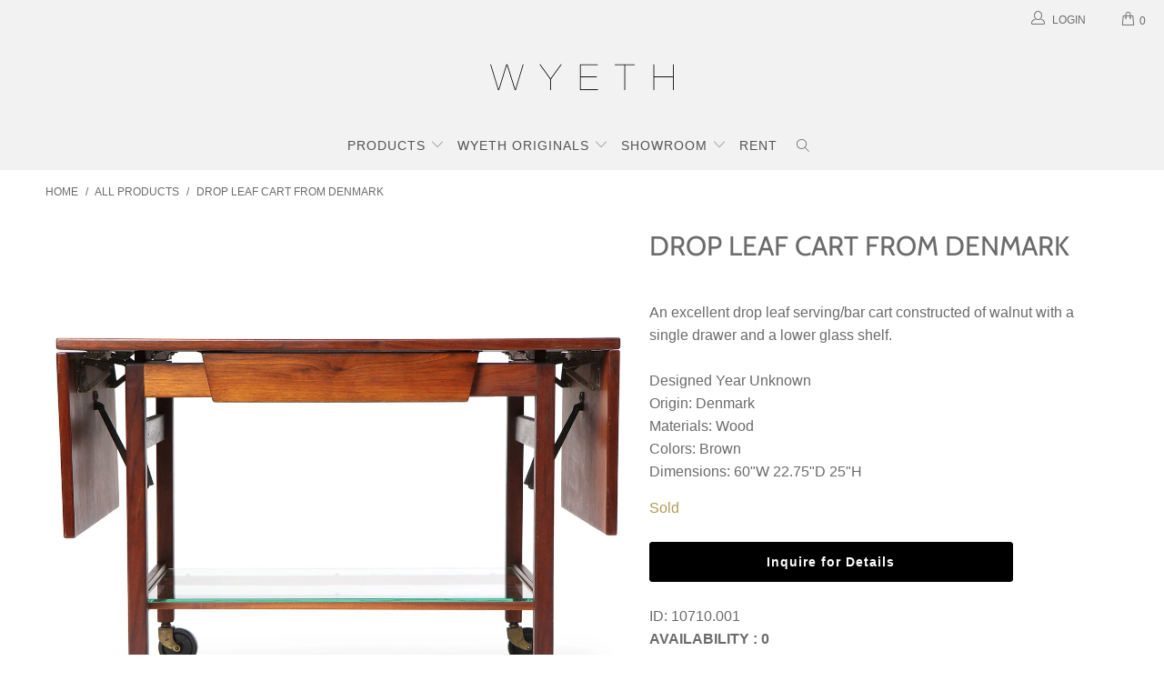

--- FILE ---
content_type: text/html; charset=utf-8
request_url: https://wyeth.nyc/products/10710-001
body_size: 26264
content:


 <!DOCTYPE html>
<html lang="en"> <head> <meta charset="utf-8"> <meta http-equiv="cleartype" content="on"> <meta name="robots" content="index,follow"> <!-- Mobile Specific Metas --> <meta name="HandheldFriendly" content="True"> <meta name="MobileOptimized" content="320"> <meta name="viewport" content="width=device-width,initial-scale=1"> <meta name="theme-color" content="#ffffff"> <title>
      Drop Leaf Cart from Denmark - WYETH</title> <link rel="preconnect dns-prefetch" href="https://fonts.shopifycdn.com" /> <link rel="preconnect dns-prefetch" href="https://cdn.shopify.com" /> <link rel="preconnect dns-prefetch" href="https://v.shopify.com" /> <link rel="preconnect dns-prefetch" href="https://cdn.shopifycloud.com" /> <link rel="stylesheet" href="https://cdnjs.cloudflare.com/ajax/libs/fancybox/3.5.6/jquery.fancybox.css"> <!-- Stylesheets for Turbo 4.1.0 --> <link href="//wyeth.nyc/cdn/shop/t/25/assets/styles.scss.css?v=22707001872859410781759332648" rel="stylesheet" type="text/css" media="all" /> <script>
      window.lazySizesConfig = window.lazySizesConfig || {};

      lazySizesConfig.expand = 300;
      lazySizesConfig.loadHidden = false;

      /*! lazysizes - v4.1.4 */
      !function(a,b){var c=b(a,a.document);a.lazySizes=c,"object"==typeof module&&module.exports&&(module.exports=c)}(window,function(a,b){"use strict";if(b.getElementsByClassName){var c,d,e=b.documentElement,f=a.Date,g=a.HTMLPictureElement,h="addEventListener",i="getAttribute",j=a[h],k=a.setTimeout,l=a.requestAnimationFrame||k,m=a.requestIdleCallback,n=/^picture$/i,o=["load","error","lazyincluded","_lazyloaded"],p={},q=Array.prototype.forEach,r=function(a,b){return p[b]||(p[b]=new RegExp("(\\s|^)"+b+"(\\s|$)")),p[b].test(a[i]("class")||"")&&p[b]},s=function(a,b){r(a,b)||a.setAttribute("class",(a[i]("class")||"").trim()+" "+b)},t=function(a,b){var c;(c=r(a,b))&&a.setAttribute("class",(a[i]("class")||"").replace(c," "))},u=function(a,b,c){var d=c?h:"removeEventListener";c&&u(a,b),o.forEach(function(c){a[d](c,b)})},v=function(a,d,e,f,g){var h=b.createEvent("Event");return e||(e={}),e.instance=c,h.initEvent(d,!f,!g),h.detail=e,a.dispatchEvent(h),h},w=function(b,c){var e;!g&&(e=a.picturefill||d.pf)?(c&&c.src&&!b[i]("srcset")&&b.setAttribute("srcset",c.src),e({reevaluate:!0,elements:[b]})):c&&c.src&&(b.src=c.src)},x=function(a,b){return(getComputedStyle(a,null)||{})[b]},y=function(a,b,c){for(c=c||a.offsetWidth;c<d.minSize&&b&&!a._lazysizesWidth;)c=b.offsetWidth,b=b.parentNode;return c},z=function(){var a,c,d=[],e=[],f=d,g=function(){var b=f;for(f=d.length?e:d,a=!0,c=!1;b.length;)b.shift()();a=!1},h=function(d,e){a&&!e?d.apply(this,arguments):(f.push(d),c||(c=!0,(b.hidden?k:l)(g)))};return h._lsFlush=g,h}(),A=function(a,b){return b?function(){z(a)}:function(){var b=this,c=arguments;z(function(){a.apply(b,c)})}},B=function(a){var b,c=0,e=d.throttleDelay,g=d.ricTimeout,h=function(){b=!1,c=f.now(),a()},i=m&&g>49?function(){m(h,{timeout:g}),g!==d.ricTimeout&&(g=d.ricTimeout)}:A(function(){k(h)},!0);return function(a){var d;(a=a===!0)&&(g=33),b||(b=!0,d=e-(f.now()-c),0>d&&(d=0),a||9>d?i():k(i,d))}},C=function(a){var b,c,d=99,e=function(){b=null,a()},g=function(){var a=f.now()-c;d>a?k(g,d-a):(m||e)(e)};return function(){c=f.now(),b||(b=k(g,d))}};!function(){var b,c={lazyClass:"lazyload",loadedClass:"lazyloaded",loadingClass:"lazyloading",preloadClass:"lazypreload",errorClass:"lazyerror",autosizesClass:"lazyautosizes",srcAttr:"data-src",srcsetAttr:"data-srcset",sizesAttr:"data-sizes",minSize:40,customMedia:{},init:!0,expFactor:1.5,hFac:.8,loadMode:2,loadHidden:!0,ricTimeout:0,throttleDelay:125};d=a.lazySizesConfig||a.lazysizesConfig||{};for(b in c)b in d||(d[b]=c[b]);a.lazySizesConfig=d,k(function(){d.init&&F()})}();var D=function(){var g,l,m,o,p,y,D,F,G,H,I,J,K,L,M=/^img$/i,N=/^iframe$/i,O="onscroll"in a&&!/(gle|ing)bot/.test(navigator.userAgent),P=0,Q=0,R=0,S=-1,T=function(a){R--,a&&a.target&&u(a.target,T),(!a||0>R||!a.target)&&(R=0)},U=function(a,c){var d,f=a,g="hidden"==x(b.body,"visibility")||"hidden"!=x(a.parentNode,"visibility")&&"hidden"!=x(a,"visibility");for(F-=c,I+=c,G-=c,H+=c;g&&(f=f.offsetParent)&&f!=b.body&&f!=e;)g=(x(f,"opacity")||1)>0,g&&"visible"!=x(f,"overflow")&&(d=f.getBoundingClientRect(),g=H>d.left&&G<d.right&&I>d.top-1&&F<d.bottom+1);return g},V=function(){var a,f,h,j,k,m,n,p,q,r=c.elements;if((o=d.loadMode)&&8>R&&(a=r.length)){f=0,S++,null==K&&("expand"in d||(d.expand=e.clientHeight>500&&e.clientWidth>500?500:370),J=d.expand,K=J*d.expFactor),K>Q&&1>R&&S>2&&o>2&&!b.hidden?(Q=K,S=0):Q=o>1&&S>1&&6>R?J:P;for(;a>f;f++)if(r[f]&&!r[f]._lazyRace)if(O)if((p=r[f][i]("data-expand"))&&(m=1*p)||(m=Q),q!==m&&(y=innerWidth+m*L,D=innerHeight+m,n=-1*m,q=m),h=r[f].getBoundingClientRect(),(I=h.bottom)>=n&&(F=h.top)<=D&&(H=h.right)>=n*L&&(G=h.left)<=y&&(I||H||G||F)&&(d.loadHidden||"hidden"!=x(r[f],"visibility"))&&(l&&3>R&&!p&&(3>o||4>S)||U(r[f],m))){if(ba(r[f]),k=!0,R>9)break}else!k&&l&&!j&&4>R&&4>S&&o>2&&(g[0]||d.preloadAfterLoad)&&(g[0]||!p&&(I||H||G||F||"auto"!=r[f][i](d.sizesAttr)))&&(j=g[0]||r[f]);else ba(r[f]);j&&!k&&ba(j)}},W=B(V),X=function(a){s(a.target,d.loadedClass),t(a.target,d.loadingClass),u(a.target,Z),v(a.target,"lazyloaded")},Y=A(X),Z=function(a){Y({target:a.target})},$=function(a,b){try{a.contentWindow.location.replace(b)}catch(c){a.src=b}},_=function(a){var b,c=a[i](d.srcsetAttr);(b=d.customMedia[a[i]("data-media")||a[i]("media")])&&a.setAttribute("media",b),c&&a.setAttribute("srcset",c)},aa=A(function(a,b,c,e,f){var g,h,j,l,o,p;(o=v(a,"lazybeforeunveil",b)).defaultPrevented||(e&&(c?s(a,d.autosizesClass):a.setAttribute("sizes",e)),h=a[i](d.srcsetAttr),g=a[i](d.srcAttr),f&&(j=a.parentNode,l=j&&n.test(j.nodeName||"")),p=b.firesLoad||"src"in a&&(h||g||l),o={target:a},p&&(u(a,T,!0),clearTimeout(m),m=k(T,2500),s(a,d.loadingClass),u(a,Z,!0)),l&&q.call(j.getElementsByTagName("source"),_),h?a.setAttribute("srcset",h):g&&!l&&(N.test(a.nodeName)?$(a,g):a.src=g),f&&(h||l)&&w(a,{src:g})),a._lazyRace&&delete a._lazyRace,t(a,d.lazyClass),z(function(){(!p||a.complete&&a.naturalWidth>1)&&(p?T(o):R--,X(o))},!0)}),ba=function(a){var b,c=M.test(a.nodeName),e=c&&(a[i](d.sizesAttr)||a[i]("sizes")),f="auto"==e;(!f&&l||!c||!a[i]("src")&&!a.srcset||a.complete||r(a,d.errorClass)||!r(a,d.lazyClass))&&(b=v(a,"lazyunveilread").detail,f&&E.updateElem(a,!0,a.offsetWidth),a._lazyRace=!0,R++,aa(a,b,f,e,c))},ca=function(){if(!l){if(f.now()-p<999)return void k(ca,999);var a=C(function(){d.loadMode=3,W()});l=!0,d.loadMode=3,W(),j("scroll",function(){3==d.loadMode&&(d.loadMode=2),a()},!0)}};return{_:function(){p=f.now(),c.elements=b.getElementsByClassName(d.lazyClass),g=b.getElementsByClassName(d.lazyClass+" "+d.preloadClass),L=d.hFac,j("scroll",W,!0),j("resize",W,!0),a.MutationObserver?new MutationObserver(W).observe(e,{childList:!0,subtree:!0,attributes:!0}):(e[h]("DOMNodeInserted",W,!0),e[h]("DOMAttrModified",W,!0),setInterval(W,999)),j("hashchange",W,!0),["focus","mouseover","click","load","transitionend","animationend","webkitAnimationEnd"].forEach(function(a){b[h](a,W,!0)}),/d$|^c/.test(b.readyState)?ca():(j("load",ca),b[h]("DOMContentLoaded",W),k(ca,2e4)),c.elements.length?(V(),z._lsFlush()):W()},checkElems:W,unveil:ba}}(),E=function(){var a,c=A(function(a,b,c,d){var e,f,g;if(a._lazysizesWidth=d,d+="px",a.setAttribute("sizes",d),n.test(b.nodeName||""))for(e=b.getElementsByTagName("source"),f=0,g=e.length;g>f;f++)e[f].setAttribute("sizes",d);c.detail.dataAttr||w(a,c.detail)}),e=function(a,b,d){var e,f=a.parentNode;f&&(d=y(a,f,d),e=v(a,"lazybeforesizes",{width:d,dataAttr:!!b}),e.defaultPrevented||(d=e.detail.width,d&&d!==a._lazysizesWidth&&c(a,f,e,d)))},f=function(){var b,c=a.length;if(c)for(b=0;c>b;b++)e(a[b])},g=C(f);return{_:function(){a=b.getElementsByClassName(d.autosizesClass),j("resize",g)},checkElems:g,updateElem:e}}(),F=function(){F.i||(F.i=!0,E._(),D._())};return c={cfg:d,autoSizer:E,loader:D,init:F,uP:w,aC:s,rC:t,hC:r,fire:v,gW:y,rAF:z}}});

      /*! lazysizes - v4.1.4 */
      !function(a,b){var c=function(){b(a.lazySizes),a.removeEventListener("lazyunveilread",c,!0)};b=b.bind(null,a,a.document),"object"==typeof module&&module.exports?b(require("lazysizes")):a.lazySizes?c():a.addEventListener("lazyunveilread",c,!0)}(window,function(a,b,c){"use strict";function d(){this.ratioElems=b.getElementsByClassName("lazyaspectratio"),this._setupEvents(),this.processImages()}if(a.addEventListener){var e,f,g,h=Array.prototype.forEach,i=/^picture$/i,j="data-aspectratio",k="img["+j+"]",l=function(b){return a.matchMedia?(l=function(a){return!a||(matchMedia(a)||{}).matches})(b):a.Modernizr&&Modernizr.mq?!b||Modernizr.mq(b):!b},m=c.aC,n=c.rC,o=c.cfg;d.prototype={_setupEvents:function(){var a=this,c=function(b){b.naturalWidth<36?a.addAspectRatio(b,!0):a.removeAspectRatio(b,!0)},d=function(){a.processImages()};b.addEventListener("load",function(a){a.target.getAttribute&&a.target.getAttribute(j)&&c(a.target)},!0),addEventListener("resize",function(){var b,d=function(){h.call(a.ratioElems,c)};return function(){clearTimeout(b),b=setTimeout(d,99)}}()),b.addEventListener("DOMContentLoaded",d),addEventListener("load",d)},processImages:function(a){var c,d;a||(a=b),c="length"in a&&!a.nodeName?a:a.querySelectorAll(k);for(d=0;d<c.length;d++)c[d].naturalWidth>36?this.removeAspectRatio(c[d]):this.addAspectRatio(c[d])},getSelectedRatio:function(a){var b,c,d,e,f,g=a.parentNode;if(g&&i.test(g.nodeName||""))for(d=g.getElementsByTagName("source"),b=0,c=d.length;c>b;b++)if(e=d[b].getAttribute("data-media")||d[b].getAttribute("media"),o.customMedia[e]&&(e=o.customMedia[e]),l(e)){f=d[b].getAttribute(j);break}return f||a.getAttribute(j)||""},parseRatio:function(){var a=/^\s*([+\d\.]+)(\s*[\/x]\s*([+\d\.]+))?\s*$/,b={};return function(c){var d;return!b[c]&&(d=c.match(a))&&(d[3]?b[c]=d[1]/d[3]:b[c]=1*d[1]),b[c]}}(),addAspectRatio:function(b,c){var d,e=b.offsetWidth,f=b.offsetHeight;return c||m(b,"lazyaspectratio"),36>e&&0>=f?void((e||f&&a.console)&&console.log("Define width or height of image, so we can calculate the other dimension")):(d=this.getSelectedRatio(b),d=this.parseRatio(d),void(d&&(e?b.style.height=e/d+"px":b.style.width=f*d+"px")))},removeAspectRatio:function(a){n(a,"lazyaspectratio"),a.style.height="",a.style.width="",a.removeAttribute(j)}},f=function(){g=a.jQuery||a.Zepto||a.shoestring||a.$,g&&g.fn&&!g.fn.imageRatio&&g.fn.filter&&g.fn.add&&g.fn.find?g.fn.imageRatio=function(){return e.processImages(this.find(k).add(this.filter(k))),this}:g=!1},f(),setTimeout(f),e=new d,a.imageRatio=e,"object"==typeof module&&module.exports?module.exports=e:"function"==typeof define&&define.amd&&define(e)}});

        /*! lazysizes - v4.1.5 */
        !function(a,b){var c=function(){b(a.lazySizes),a.removeEventListener("lazyunveilread",c,!0)};b=b.bind(null,a,a.document),"object"==typeof module&&module.exports?b(require("lazysizes")):a.lazySizes?c():a.addEventListener("lazyunveilread",c,!0)}(window,function(a,b,c){"use strict";if(a.addEventListener){var d=/\s+/g,e=/\s*\|\s+|\s+\|\s*/g,f=/^(.+?)(?:\s+\[\s*(.+?)\s*\])(?:\s+\[\s*(.+?)\s*\])?$/,g=/^\s*\(*\s*type\s*:\s*(.+?)\s*\)*\s*$/,h=/\(|\)|'/,i={contain:1,cover:1},j=function(a){var b=c.gW(a,a.parentNode);return(!a._lazysizesWidth||b>a._lazysizesWidth)&&(a._lazysizesWidth=b),a._lazysizesWidth},k=function(a){var b;return b=(getComputedStyle(a)||{getPropertyValue:function(){}}).getPropertyValue("background-size"),!i[b]&&i[a.style.backgroundSize]&&(b=a.style.backgroundSize),b},l=function(a,b){if(b){var c=b.match(g);c&&c[1]?a.setAttribute("type",c[1]):a.setAttribute("media",lazySizesConfig.customMedia[b]||b)}},m=function(a,c,g){var h=b.createElement("picture"),i=c.getAttribute(lazySizesConfig.sizesAttr),j=c.getAttribute("data-ratio"),k=c.getAttribute("data-optimumx");c._lazybgset&&c._lazybgset.parentNode==c&&c.removeChild(c._lazybgset),Object.defineProperty(g,"_lazybgset",{value:c,writable:!0}),Object.defineProperty(c,"_lazybgset",{value:h,writable:!0}),a=a.replace(d," ").split(e),h.style.display="none",g.className=lazySizesConfig.lazyClass,1!=a.length||i||(i="auto"),a.forEach(function(a){var c,d=b.createElement("source");i&&"auto"!=i&&d.setAttribute("sizes",i),(c=a.match(f))?(d.setAttribute(lazySizesConfig.srcsetAttr,c[1]),l(d,c[2]),l(d,c[3])):d.setAttribute(lazySizesConfig.srcsetAttr,a),h.appendChild(d)}),i&&(g.setAttribute(lazySizesConfig.sizesAttr,i),c.removeAttribute(lazySizesConfig.sizesAttr),c.removeAttribute("sizes")),k&&g.setAttribute("data-optimumx",k),j&&g.setAttribute("data-ratio",j),h.appendChild(g),c.appendChild(h)},n=function(a){if(a.target._lazybgset){var b=a.target,d=b._lazybgset,e=b.currentSrc||b.src;if(e){var f=c.fire(d,"bgsetproxy",{src:e,useSrc:h.test(e)?JSON.stringify(e):e});f.defaultPrevented||(d.style.backgroundImage="url("+f.detail.useSrc+")")}b._lazybgsetLoading&&(c.fire(d,"_lazyloaded",{},!1,!0),delete b._lazybgsetLoading)}};addEventListener("lazybeforeunveil",function(a){var d,e,f;!a.defaultPrevented&&(d=a.target.getAttribute("data-bgset"))&&(f=a.target,e=b.createElement("img"),e.alt="",e._lazybgsetLoading=!0,a.detail.firesLoad=!0,m(d,f,e),setTimeout(function(){c.loader.unveil(e),c.rAF(function(){c.fire(e,"_lazyloaded",{},!0,!0),e.complete&&n({target:e})})}))}),b.addEventListener("load",n,!0),a.addEventListener("lazybeforesizes",function(a){if(a.detail.instance==c&&a.target._lazybgset&&a.detail.dataAttr){var b=a.target._lazybgset,d=k(b);i[d]&&(a.target._lazysizesParentFit=d,c.rAF(function(){a.target.setAttribute("data-parent-fit",d),a.target._lazysizesParentFit&&delete a.target._lazysizesParentFit}))}},!0),b.documentElement.addEventListener("lazybeforesizes",function(a){!a.defaultPrevented&&a.target._lazybgset&&a.detail.instance==c&&(a.detail.width=j(a.target._lazybgset))})}});</script> <meta name="description" content="An excellent drop leaf serving/bar cart constructed of walnut with a single drawer and a lower glass shelf." /> <link rel="shortcut icon" type="image/x-icon" href="//wyeth.nyc/cdn/shop/files/18644fcede6cafe991307d01e426fe75_2000x_336b76dd-aaf2-4186-b1a5-320504a91dfc_180x180.jpg?v=1613668450"> <link rel="apple-touch-icon" href="//wyeth.nyc/cdn/shop/files/18644fcede6cafe991307d01e426fe75_2000x_336b76dd-aaf2-4186-b1a5-320504a91dfc_180x180.jpg?v=1613668450"/> <link rel="apple-touch-icon" sizes="57x57" href="//wyeth.nyc/cdn/shop/files/18644fcede6cafe991307d01e426fe75_2000x_336b76dd-aaf2-4186-b1a5-320504a91dfc_57x57.jpg?v=1613668450"/> <link rel="apple-touch-icon" sizes="60x60" href="//wyeth.nyc/cdn/shop/files/18644fcede6cafe991307d01e426fe75_2000x_336b76dd-aaf2-4186-b1a5-320504a91dfc_60x60.jpg?v=1613668450"/> <link rel="apple-touch-icon" sizes="72x72" href="//wyeth.nyc/cdn/shop/files/18644fcede6cafe991307d01e426fe75_2000x_336b76dd-aaf2-4186-b1a5-320504a91dfc_72x72.jpg?v=1613668450"/> <link rel="apple-touch-icon" sizes="76x76" href="//wyeth.nyc/cdn/shop/files/18644fcede6cafe991307d01e426fe75_2000x_336b76dd-aaf2-4186-b1a5-320504a91dfc_76x76.jpg?v=1613668450"/> <link rel="apple-touch-icon" sizes="114x114" href="//wyeth.nyc/cdn/shop/files/18644fcede6cafe991307d01e426fe75_2000x_336b76dd-aaf2-4186-b1a5-320504a91dfc_114x114.jpg?v=1613668450"/> <link rel="apple-touch-icon" sizes="180x180" href="//wyeth.nyc/cdn/shop/files/18644fcede6cafe991307d01e426fe75_2000x_336b76dd-aaf2-4186-b1a5-320504a91dfc_180x180.jpg?v=1613668450"/> <link rel="apple-touch-icon" sizes="228x228" href="//wyeth.nyc/cdn/shop/files/18644fcede6cafe991307d01e426fe75_2000x_336b76dd-aaf2-4186-b1a5-320504a91dfc_228x228.jpg?v=1613668450"/> <link rel="canonical" href="https://wyeth.nyc/products/10710-001" /> <script>window.performance && window.performance.mark && window.performance.mark('shopify.content_for_header.start');</script><meta name="google-site-verification" content="1XzS8LMP7EL998JsGX9nUZR88QMJF3OugmhHuNaSzBk">
<meta name="facebook-domain-verification" content="8o60bp274f03vsznoi7g2b92tzak60">
<meta id="shopify-digital-wallet" name="shopify-digital-wallet" content="/23537675/digital_wallets/dialog">
<meta name="shopify-checkout-api-token" content="181be12ac908880ac9601ef2d838dbd2">
<link rel="alternate" type="application/json+oembed" href="https://wyeth.nyc/products/10710-001.oembed">
<script async="async" src="/checkouts/internal/preloads.js?locale=en-US"></script>
<link rel="preconnect" href="https://shop.app" crossorigin="anonymous">
<script async="async" src="https://shop.app/checkouts/internal/preloads.js?locale=en-US&shop_id=23537675" crossorigin="anonymous"></script>
<script id="apple-pay-shop-capabilities" type="application/json">{"shopId":23537675,"countryCode":"US","currencyCode":"USD","merchantCapabilities":["supports3DS"],"merchantId":"gid:\/\/shopify\/Shop\/23537675","merchantName":"WYETH","requiredBillingContactFields":["postalAddress","email","phone"],"requiredShippingContactFields":["postalAddress","email","phone"],"shippingType":"shipping","supportedNetworks":["visa","masterCard","amex","discover","elo","jcb"],"total":{"type":"pending","label":"WYETH","amount":"1.00"},"shopifyPaymentsEnabled":true,"supportsSubscriptions":true}</script>
<script id="shopify-features" type="application/json">{"accessToken":"181be12ac908880ac9601ef2d838dbd2","betas":["rich-media-storefront-analytics"],"domain":"wyeth.nyc","predictiveSearch":true,"shopId":23537675,"locale":"en"}</script>
<script>var Shopify = Shopify || {};
Shopify.shop = "wyeth-inc.myshopify.com";
Shopify.locale = "en";
Shopify.currency = {"active":"USD","rate":"1.0"};
Shopify.country = "US";
Shopify.theme = {"name":"WYETH.NYC Theme 6\/21","id":133640061159,"schema_name":"Turbo","schema_version":"4.1.0","theme_store_id":null,"role":"main"};
Shopify.theme.handle = "null";
Shopify.theme.style = {"id":null,"handle":null};
Shopify.cdnHost = "wyeth.nyc/cdn";
Shopify.routes = Shopify.routes || {};
Shopify.routes.root = "/";</script>
<script type="module">!function(o){(o.Shopify=o.Shopify||{}).modules=!0}(window);</script>
<script>!function(o){function n(){var o=[];function n(){o.push(Array.prototype.slice.apply(arguments))}return n.q=o,n}var t=o.Shopify=o.Shopify||{};t.loadFeatures=n(),t.autoloadFeatures=n()}(window);</script>
<script>
  window.ShopifyPay = window.ShopifyPay || {};
  window.ShopifyPay.apiHost = "shop.app\/pay";
  window.ShopifyPay.redirectState = null;
</script>
<script id="shop-js-analytics" type="application/json">{"pageType":"product"}</script>
<script defer="defer" async type="module" src="//wyeth.nyc/cdn/shopifycloud/shop-js/modules/v2/client.init-shop-cart-sync_BT-GjEfc.en.esm.js"></script>
<script defer="defer" async type="module" src="//wyeth.nyc/cdn/shopifycloud/shop-js/modules/v2/chunk.common_D58fp_Oc.esm.js"></script>
<script defer="defer" async type="module" src="//wyeth.nyc/cdn/shopifycloud/shop-js/modules/v2/chunk.modal_xMitdFEc.esm.js"></script>
<script type="module">
  await import("//wyeth.nyc/cdn/shopifycloud/shop-js/modules/v2/client.init-shop-cart-sync_BT-GjEfc.en.esm.js");
await import("//wyeth.nyc/cdn/shopifycloud/shop-js/modules/v2/chunk.common_D58fp_Oc.esm.js");
await import("//wyeth.nyc/cdn/shopifycloud/shop-js/modules/v2/chunk.modal_xMitdFEc.esm.js");

  window.Shopify.SignInWithShop?.initShopCartSync?.({"fedCMEnabled":true,"windoidEnabled":true});

</script>
<script>
  window.Shopify = window.Shopify || {};
  if (!window.Shopify.featureAssets) window.Shopify.featureAssets = {};
  window.Shopify.featureAssets['shop-js'] = {"shop-cart-sync":["modules/v2/client.shop-cart-sync_DZOKe7Ll.en.esm.js","modules/v2/chunk.common_D58fp_Oc.esm.js","modules/v2/chunk.modal_xMitdFEc.esm.js"],"init-fed-cm":["modules/v2/client.init-fed-cm_B6oLuCjv.en.esm.js","modules/v2/chunk.common_D58fp_Oc.esm.js","modules/v2/chunk.modal_xMitdFEc.esm.js"],"shop-cash-offers":["modules/v2/client.shop-cash-offers_D2sdYoxE.en.esm.js","modules/v2/chunk.common_D58fp_Oc.esm.js","modules/v2/chunk.modal_xMitdFEc.esm.js"],"shop-login-button":["modules/v2/client.shop-login-button_QeVjl5Y3.en.esm.js","modules/v2/chunk.common_D58fp_Oc.esm.js","modules/v2/chunk.modal_xMitdFEc.esm.js"],"pay-button":["modules/v2/client.pay-button_DXTOsIq6.en.esm.js","modules/v2/chunk.common_D58fp_Oc.esm.js","modules/v2/chunk.modal_xMitdFEc.esm.js"],"shop-button":["modules/v2/client.shop-button_DQZHx9pm.en.esm.js","modules/v2/chunk.common_D58fp_Oc.esm.js","modules/v2/chunk.modal_xMitdFEc.esm.js"],"avatar":["modules/v2/client.avatar_BTnouDA3.en.esm.js"],"init-windoid":["modules/v2/client.init-windoid_CR1B-cfM.en.esm.js","modules/v2/chunk.common_D58fp_Oc.esm.js","modules/v2/chunk.modal_xMitdFEc.esm.js"],"init-shop-for-new-customer-accounts":["modules/v2/client.init-shop-for-new-customer-accounts_C_vY_xzh.en.esm.js","modules/v2/client.shop-login-button_QeVjl5Y3.en.esm.js","modules/v2/chunk.common_D58fp_Oc.esm.js","modules/v2/chunk.modal_xMitdFEc.esm.js"],"init-shop-email-lookup-coordinator":["modules/v2/client.init-shop-email-lookup-coordinator_BI7n9ZSv.en.esm.js","modules/v2/chunk.common_D58fp_Oc.esm.js","modules/v2/chunk.modal_xMitdFEc.esm.js"],"init-shop-cart-sync":["modules/v2/client.init-shop-cart-sync_BT-GjEfc.en.esm.js","modules/v2/chunk.common_D58fp_Oc.esm.js","modules/v2/chunk.modal_xMitdFEc.esm.js"],"shop-toast-manager":["modules/v2/client.shop-toast-manager_DiYdP3xc.en.esm.js","modules/v2/chunk.common_D58fp_Oc.esm.js","modules/v2/chunk.modal_xMitdFEc.esm.js"],"init-customer-accounts":["modules/v2/client.init-customer-accounts_D9ZNqS-Q.en.esm.js","modules/v2/client.shop-login-button_QeVjl5Y3.en.esm.js","modules/v2/chunk.common_D58fp_Oc.esm.js","modules/v2/chunk.modal_xMitdFEc.esm.js"],"init-customer-accounts-sign-up":["modules/v2/client.init-customer-accounts-sign-up_iGw4briv.en.esm.js","modules/v2/client.shop-login-button_QeVjl5Y3.en.esm.js","modules/v2/chunk.common_D58fp_Oc.esm.js","modules/v2/chunk.modal_xMitdFEc.esm.js"],"shop-follow-button":["modules/v2/client.shop-follow-button_CqMgW2wH.en.esm.js","modules/v2/chunk.common_D58fp_Oc.esm.js","modules/v2/chunk.modal_xMitdFEc.esm.js"],"checkout-modal":["modules/v2/client.checkout-modal_xHeaAweL.en.esm.js","modules/v2/chunk.common_D58fp_Oc.esm.js","modules/v2/chunk.modal_xMitdFEc.esm.js"],"shop-login":["modules/v2/client.shop-login_D91U-Q7h.en.esm.js","modules/v2/chunk.common_D58fp_Oc.esm.js","modules/v2/chunk.modal_xMitdFEc.esm.js"],"lead-capture":["modules/v2/client.lead-capture_BJmE1dJe.en.esm.js","modules/v2/chunk.common_D58fp_Oc.esm.js","modules/v2/chunk.modal_xMitdFEc.esm.js"],"payment-terms":["modules/v2/client.payment-terms_Ci9AEqFq.en.esm.js","modules/v2/chunk.common_D58fp_Oc.esm.js","modules/v2/chunk.modal_xMitdFEc.esm.js"]};
</script>
<script>(function() {
  var isLoaded = false;
  function asyncLoad() {
    if (isLoaded) return;
    isLoaded = true;
    var urls = ["https:\/\/chimpstatic.com\/mcjs-connected\/js\/users\/4fec3bec45c3e508fccff445d\/0d651625d41688d730c458381.js?shop=wyeth-inc.myshopify.com","\/\/cdn.shopify.com\/proxy\/a1d618a32fb7ff815d0f9474e3fa98f4366e76c9a4f48f042f28a1c207be813b\/spfy-pxl.archive-digger.com\/assets\/script_tag.js?shopId=wyeth-inc.myshopify.com\u0026taboolaId=1816707\u0026ecav=true\u0026eh=true\u0026ess=true\u0026ep=true\u0026eatc=true\u0026eprv=true\u0026ecv=true\u0026epv=true\u0026esc=true\u0026shop=wyeth-inc.myshopify.com\u0026sp-cache-control=cHVibGljLCBtYXgtYWdlPTkwMA"];
    for (var i = 0; i <urls.length; i++) {
      var s = document.createElement('script');
      s.type = 'text/javascript';
      s.async = true;
      s.src = urls[i];
      var x = document.getElementsByTagName('script')[0];
      x.parentNode.insertBefore(s, x);
    }
  };
  if(window.attachEvent) {
    window.attachEvent('onload', asyncLoad);
  } else {
    window.addEventListener('load', asyncLoad, false);
  }
})();</script>
<script id="__st">var __st={"a":23537675,"offset":-18000,"reqid":"b19a5769-66e3-4fc2-b540-ae2312a7486e-1769196285","pageurl":"wyeth.nyc\/products\/10710-001","u":"7a8f338d82c4","p":"product","rtyp":"product","rid":8213581660391};</script>
<script>window.ShopifyPaypalV4VisibilityTracking = true;</script>
<script id="captcha-bootstrap">!function(){'use strict';const t='contact',e='account',n='new_comment',o=[[t,t],['blogs',n],['comments',n],[t,'customer']],c=[[e,'customer_login'],[e,'guest_login'],[e,'recover_customer_password'],[e,'create_customer']],r=t=>t.map((([t,e])=>`form[action*='/${t}']:not([data-nocaptcha='true']) input[name='form_type'][value='${e}']`)).join(','),a=t=>()=>t?[...document.querySelectorAll(t)].map((t=>t.form)):[];function s(){const t=[...o],e=r(t);return a(e)}const i='password',u='form_key',d=['recaptcha-v3-token','g-recaptcha-response','h-captcha-response',i],f=()=>{try{return window.sessionStorage}catch{return}},m='__shopify_v',_=t=>t.elements[u];function p(t,e,n=!1){try{const o=window.sessionStorage,c=JSON.parse(o.getItem(e)),{data:r}=function(t){const{data:e,action:n}=t;return t[m]||n?{data:e,action:n}:{data:t,action:n}}(c);for(const[e,n]of Object.entries(r))t.elements[e]&&(t.elements[e].value=n);n&&o.removeItem(e)}catch(o){console.error('form repopulation failed',{error:o})}}const l='form_type',E='cptcha';function T(t){t.dataset[E]=!0}const w=window,h=w.document,L='Shopify',v='ce_forms',y='captcha';let A=!1;((t,e)=>{const n=(g='f06e6c50-85a8-45c8-87d0-21a2b65856fe',I='https://cdn.shopify.com/shopifycloud/storefront-forms-hcaptcha/ce_storefront_forms_captcha_hcaptcha.v1.5.2.iife.js',D={infoText:'Protected by hCaptcha',privacyText:'Privacy',termsText:'Terms'},(t,e,n)=>{const o=w[L][v],c=o.bindForm;if(c)return c(t,g,e,D).then(n);var r;o.q.push([[t,g,e,D],n]),r=I,A||(h.body.append(Object.assign(h.createElement('script'),{id:'captcha-provider',async:!0,src:r})),A=!0)});var g,I,D;w[L]=w[L]||{},w[L][v]=w[L][v]||{},w[L][v].q=[],w[L][y]=w[L][y]||{},w[L][y].protect=function(t,e){n(t,void 0,e),T(t)},Object.freeze(w[L][y]),function(t,e,n,w,h,L){const[v,y,A,g]=function(t,e,n){const i=e?o:[],u=t?c:[],d=[...i,...u],f=r(d),m=r(i),_=r(d.filter((([t,e])=>n.includes(e))));return[a(f),a(m),a(_),s()]}(w,h,L),I=t=>{const e=t.target;return e instanceof HTMLFormElement?e:e&&e.form},D=t=>v().includes(t);t.addEventListener('submit',(t=>{const e=I(t);if(!e)return;const n=D(e)&&!e.dataset.hcaptchaBound&&!e.dataset.recaptchaBound,o=_(e),c=g().includes(e)&&(!o||!o.value);(n||c)&&t.preventDefault(),c&&!n&&(function(t){try{if(!f())return;!function(t){const e=f();if(!e)return;const n=_(t);if(!n)return;const o=n.value;o&&e.removeItem(o)}(t);const e=Array.from(Array(32),(()=>Math.random().toString(36)[2])).join('');!function(t,e){_(t)||t.append(Object.assign(document.createElement('input'),{type:'hidden',name:u})),t.elements[u].value=e}(t,e),function(t,e){const n=f();if(!n)return;const o=[...t.querySelectorAll(`input[type='${i}']`)].map((({name:t})=>t)),c=[...d,...o],r={};for(const[a,s]of new FormData(t).entries())c.includes(a)||(r[a]=s);n.setItem(e,JSON.stringify({[m]:1,action:t.action,data:r}))}(t,e)}catch(e){console.error('failed to persist form',e)}}(e),e.submit())}));const S=(t,e)=>{t&&!t.dataset[E]&&(n(t,e.some((e=>e===t))),T(t))};for(const o of['focusin','change'])t.addEventListener(o,(t=>{const e=I(t);D(e)&&S(e,y())}));const B=e.get('form_key'),M=e.get(l),P=B&&M;t.addEventListener('DOMContentLoaded',(()=>{const t=y();if(P)for(const e of t)e.elements[l].value===M&&p(e,B);[...new Set([...A(),...v().filter((t=>'true'===t.dataset.shopifyCaptcha))])].forEach((e=>S(e,t)))}))}(h,new URLSearchParams(w.location.search),n,t,e,['guest_login'])})(!0,!0)}();</script>
<script integrity="sha256-4kQ18oKyAcykRKYeNunJcIwy7WH5gtpwJnB7kiuLZ1E=" data-source-attribution="shopify.loadfeatures" defer="defer" src="//wyeth.nyc/cdn/shopifycloud/storefront/assets/storefront/load_feature-a0a9edcb.js" crossorigin="anonymous"></script>
<script crossorigin="anonymous" defer="defer" src="//wyeth.nyc/cdn/shopifycloud/storefront/assets/shopify_pay/storefront-65b4c6d7.js?v=20250812"></script>
<script data-source-attribution="shopify.dynamic_checkout.dynamic.init">var Shopify=Shopify||{};Shopify.PaymentButton=Shopify.PaymentButton||{isStorefrontPortableWallets:!0,init:function(){window.Shopify.PaymentButton.init=function(){};var t=document.createElement("script");t.src="https://wyeth.nyc/cdn/shopifycloud/portable-wallets/latest/portable-wallets.en.js",t.type="module",document.head.appendChild(t)}};
</script>
<script data-source-attribution="shopify.dynamic_checkout.buyer_consent">
  function portableWalletsHideBuyerConsent(e){var t=document.getElementById("shopify-buyer-consent"),n=document.getElementById("shopify-subscription-policy-button");t&&n&&(t.classList.add("hidden"),t.setAttribute("aria-hidden","true"),n.removeEventListener("click",e))}function portableWalletsShowBuyerConsent(e){var t=document.getElementById("shopify-buyer-consent"),n=document.getElementById("shopify-subscription-policy-button");t&&n&&(t.classList.remove("hidden"),t.removeAttribute("aria-hidden"),n.addEventListener("click",e))}window.Shopify?.PaymentButton&&(window.Shopify.PaymentButton.hideBuyerConsent=portableWalletsHideBuyerConsent,window.Shopify.PaymentButton.showBuyerConsent=portableWalletsShowBuyerConsent);
</script>
<script data-source-attribution="shopify.dynamic_checkout.cart.bootstrap">document.addEventListener("DOMContentLoaded",(function(){function t(){return document.querySelector("shopify-accelerated-checkout-cart, shopify-accelerated-checkout")}if(t())Shopify.PaymentButton.init();else{new MutationObserver((function(e,n){t()&&(Shopify.PaymentButton.init(),n.disconnect())})).observe(document.body,{childList:!0,subtree:!0})}}));
</script>
<link id="shopify-accelerated-checkout-styles" rel="stylesheet" media="screen" href="https://wyeth.nyc/cdn/shopifycloud/portable-wallets/latest/accelerated-checkout-backwards-compat.css" crossorigin="anonymous">
<style id="shopify-accelerated-checkout-cart">
        #shopify-buyer-consent {
  margin-top: 1em;
  display: inline-block;
  width: 100%;
}

#shopify-buyer-consent.hidden {
  display: none;
}

#shopify-subscription-policy-button {
  background: none;
  border: none;
  padding: 0;
  text-decoration: underline;
  font-size: inherit;
  cursor: pointer;
}

#shopify-subscription-policy-button::before {
  box-shadow: none;
}

      </style>

<script>window.performance && window.performance.mark && window.performance.mark('shopify.content_for_header.end');</script>

    

<meta name="author" content="WYETH">
<meta property="og:url" content="https://wyeth.nyc/products/10710-001">
<meta property="og:site_name" content="WYETH"> <meta property="og:type" content="product"> <meta property="og:title" content="Drop Leaf Cart from Denmark"> <meta property="og:image" content="https://wyeth.nyc/cdn/shop/files/ef5047f1c46ff2c3dcedef6a4ae89001_c7fd9533-f02b-407c-8351-7d8cf67936eb_600x.jpg?v=1765695322"> <meta property="og:image:secure_url" content="https://wyeth.nyc/cdn/shop/files/ef5047f1c46ff2c3dcedef6a4ae89001_c7fd9533-f02b-407c-8351-7d8cf67936eb_600x.jpg?v=1765695322"> <meta property="og:price:amount" content="1,600"> <meta property="og:price:currency" content="USD"> <meta property="og:description" content="An excellent drop leaf serving/bar cart constructed of walnut with a single drawer and a lower glass shelf.">




<meta name="twitter:card" content="summary"> <meta name="twitter:title" content="Drop Leaf Cart from Denmark"> <meta name="twitter:description" content="An excellent drop leaf serving/bar cart constructed of walnut with a single drawer and a lower glass shelf."> <meta name="twitter:image" content="https://wyeth.nyc/cdn/shop/files/ef5047f1c46ff2c3dcedef6a4ae89001_c7fd9533-f02b-407c-8351-7d8cf67936eb_240x.jpg?v=1765695322"> <meta name="twitter:image:width" content="240"> <meta name="twitter:image:height" content="240"> <script>
!function(e,t,n,s,u,a){e.twq||(s=e.twq=function(){s.exe?s.exe.apply(s,arguments):s.queue.push(arguments);
},s.version='1.1',s.queue=[],u=t.createElement(n),u.async=!0,u.src='https://static.ads-twitter.com/uwt.js',
a=t.getElementsByTagName(n)[0],a.parentNode.insertBefore(u,a))}(window,document,'script');
twq('config','p3oi5');
</script>

<script type="text/javascript">
  // Insert Twitter Event ID
  twq('event', 'tw-p3oi5-p3oi6', {
    conversion_id: null // use this to pass a unique ID for the conversion event for deduplication (e.g. order id '1a2b3c')
  });
</script><link href="https://monorail-edge.shopifysvc.com" rel="dns-prefetch">
<script>(function(){if ("sendBeacon" in navigator && "performance" in window) {try {var session_token_from_headers = performance.getEntriesByType('navigation')[0].serverTiming.find(x => x.name == '_s').description;} catch {var session_token_from_headers = undefined;}var session_cookie_matches = document.cookie.match(/_shopify_s=([^;]*)/);var session_token_from_cookie = session_cookie_matches && session_cookie_matches.length === 2 ? session_cookie_matches[1] : "";var session_token = session_token_from_headers || session_token_from_cookie || "";function handle_abandonment_event(e) {var entries = performance.getEntries().filter(function(entry) {return /monorail-edge.shopifysvc.com/.test(entry.name);});if (!window.abandonment_tracked && entries.length === 0) {window.abandonment_tracked = true;var currentMs = Date.now();var navigation_start = performance.timing.navigationStart;var payload = {shop_id: 23537675,url: window.location.href,navigation_start,duration: currentMs - navigation_start,session_token,page_type: "product"};window.navigator.sendBeacon("https://monorail-edge.shopifysvc.com/v1/produce", JSON.stringify({schema_id: "online_store_buyer_site_abandonment/1.1",payload: payload,metadata: {event_created_at_ms: currentMs,event_sent_at_ms: currentMs}}));}}window.addEventListener('pagehide', handle_abandonment_event);}}());</script>
<script id="web-pixels-manager-setup">(function e(e,d,r,n,o){if(void 0===o&&(o={}),!Boolean(null===(a=null===(i=window.Shopify)||void 0===i?void 0:i.analytics)||void 0===a?void 0:a.replayQueue)){var i,a;window.Shopify=window.Shopify||{};var t=window.Shopify;t.analytics=t.analytics||{};var s=t.analytics;s.replayQueue=[],s.publish=function(e,d,r){return s.replayQueue.push([e,d,r]),!0};try{self.performance.mark("wpm:start")}catch(e){}var l=function(){var e={modern:/Edge?\/(1{2}[4-9]|1[2-9]\d|[2-9]\d{2}|\d{4,})\.\d+(\.\d+|)|Firefox\/(1{2}[4-9]|1[2-9]\d|[2-9]\d{2}|\d{4,})\.\d+(\.\d+|)|Chrom(ium|e)\/(9{2}|\d{3,})\.\d+(\.\d+|)|(Maci|X1{2}).+ Version\/(15\.\d+|(1[6-9]|[2-9]\d|\d{3,})\.\d+)([,.]\d+|)( \(\w+\)|)( Mobile\/\w+|) Safari\/|Chrome.+OPR\/(9{2}|\d{3,})\.\d+\.\d+|(CPU[ +]OS|iPhone[ +]OS|CPU[ +]iPhone|CPU IPhone OS|CPU iPad OS)[ +]+(15[._]\d+|(1[6-9]|[2-9]\d|\d{3,})[._]\d+)([._]\d+|)|Android:?[ /-](13[3-9]|1[4-9]\d|[2-9]\d{2}|\d{4,})(\.\d+|)(\.\d+|)|Android.+Firefox\/(13[5-9]|1[4-9]\d|[2-9]\d{2}|\d{4,})\.\d+(\.\d+|)|Android.+Chrom(ium|e)\/(13[3-9]|1[4-9]\d|[2-9]\d{2}|\d{4,})\.\d+(\.\d+|)|SamsungBrowser\/([2-9]\d|\d{3,})\.\d+/,legacy:/Edge?\/(1[6-9]|[2-9]\d|\d{3,})\.\d+(\.\d+|)|Firefox\/(5[4-9]|[6-9]\d|\d{3,})\.\d+(\.\d+|)|Chrom(ium|e)\/(5[1-9]|[6-9]\d|\d{3,})\.\d+(\.\d+|)([\d.]+$|.*Safari\/(?![\d.]+ Edge\/[\d.]+$))|(Maci|X1{2}).+ Version\/(10\.\d+|(1[1-9]|[2-9]\d|\d{3,})\.\d+)([,.]\d+|)( \(\w+\)|)( Mobile\/\w+|) Safari\/|Chrome.+OPR\/(3[89]|[4-9]\d|\d{3,})\.\d+\.\d+|(CPU[ +]OS|iPhone[ +]OS|CPU[ +]iPhone|CPU IPhone OS|CPU iPad OS)[ +]+(10[._]\d+|(1[1-9]|[2-9]\d|\d{3,})[._]\d+)([._]\d+|)|Android:?[ /-](13[3-9]|1[4-9]\d|[2-9]\d{2}|\d{4,})(\.\d+|)(\.\d+|)|Mobile Safari.+OPR\/([89]\d|\d{3,})\.\d+\.\d+|Android.+Firefox\/(13[5-9]|1[4-9]\d|[2-9]\d{2}|\d{4,})\.\d+(\.\d+|)|Android.+Chrom(ium|e)\/(13[3-9]|1[4-9]\d|[2-9]\d{2}|\d{4,})\.\d+(\.\d+|)|Android.+(UC? ?Browser|UCWEB|U3)[ /]?(15\.([5-9]|\d{2,})|(1[6-9]|[2-9]\d|\d{3,})\.\d+)\.\d+|SamsungBrowser\/(5\.\d+|([6-9]|\d{2,})\.\d+)|Android.+MQ{2}Browser\/(14(\.(9|\d{2,})|)|(1[5-9]|[2-9]\d|\d{3,})(\.\d+|))(\.\d+|)|K[Aa][Ii]OS\/(3\.\d+|([4-9]|\d{2,})\.\d+)(\.\d+|)/},d=e.modern,r=e.legacy,n=navigator.userAgent;return n.match(d)?"modern":n.match(r)?"legacy":"unknown"}(),u="modern"===l?"modern":"legacy",c=(null!=n?n:{modern:"",legacy:""})[u],f=function(e){return[e.baseUrl,"/wpm","/b",e.hashVersion,"modern"===e.buildTarget?"m":"l",".js"].join("")}({baseUrl:d,hashVersion:r,buildTarget:u}),m=function(e){var d=e.version,r=e.bundleTarget,n=e.surface,o=e.pageUrl,i=e.monorailEndpoint;return{emit:function(e){var a=e.status,t=e.errorMsg,s=(new Date).getTime(),l=JSON.stringify({metadata:{event_sent_at_ms:s},events:[{schema_id:"web_pixels_manager_load/3.1",payload:{version:d,bundle_target:r,page_url:o,status:a,surface:n,error_msg:t},metadata:{event_created_at_ms:s}}]});if(!i)return console&&console.warn&&console.warn("[Web Pixels Manager] No Monorail endpoint provided, skipping logging."),!1;try{return self.navigator.sendBeacon.bind(self.navigator)(i,l)}catch(e){}var u=new XMLHttpRequest;try{return u.open("POST",i,!0),u.setRequestHeader("Content-Type","text/plain"),u.send(l),!0}catch(e){return console&&console.warn&&console.warn("[Web Pixels Manager] Got an unhandled error while logging to Monorail."),!1}}}}({version:r,bundleTarget:l,surface:e.surface,pageUrl:self.location.href,monorailEndpoint:e.monorailEndpoint});try{o.browserTarget=l,function(e){var d=e.src,r=e.async,n=void 0===r||r,o=e.onload,i=e.onerror,a=e.sri,t=e.scriptDataAttributes,s=void 0===t?{}:t,l=document.createElement("script"),u=document.querySelector("head"),c=document.querySelector("body");if(l.async=n,l.src=d,a&&(l.integrity=a,l.crossOrigin="anonymous"),s)for(var f in s)if(Object.prototype.hasOwnProperty.call(s,f))try{l.dataset[f]=s[f]}catch(e){}if(o&&l.addEventListener("load",o),i&&l.addEventListener("error",i),u)u.appendChild(l);else{if(!c)throw new Error("Did not find a head or body element to append the script");c.appendChild(l)}}({src:f,async:!0,onload:function(){if(!function(){var e,d;return Boolean(null===(d=null===(e=window.Shopify)||void 0===e?void 0:e.analytics)||void 0===d?void 0:d.initialized)}()){var d=window.webPixelsManager.init(e)||void 0;if(d){var r=window.Shopify.analytics;r.replayQueue.forEach((function(e){var r=e[0],n=e[1],o=e[2];d.publishCustomEvent(r,n,o)})),r.replayQueue=[],r.publish=d.publishCustomEvent,r.visitor=d.visitor,r.initialized=!0}}},onerror:function(){return m.emit({status:"failed",errorMsg:"".concat(f," has failed to load")})},sri:function(e){var d=/^sha384-[A-Za-z0-9+/=]+$/;return"string"==typeof e&&d.test(e)}(c)?c:"",scriptDataAttributes:o}),m.emit({status:"loading"})}catch(e){m.emit({status:"failed",errorMsg:(null==e?void 0:e.message)||"Unknown error"})}}})({shopId: 23537675,storefrontBaseUrl: "https://wyeth.nyc",extensionsBaseUrl: "https://extensions.shopifycdn.com/cdn/shopifycloud/web-pixels-manager",monorailEndpoint: "https://monorail-edge.shopifysvc.com/unstable/produce_batch",surface: "storefront-renderer",enabledBetaFlags: ["2dca8a86"],webPixelsConfigList: [{"id":"672727271","configuration":"{\"accountID\":\"1816707\",\"domain\":\"spfy-pxl.archive-digger.com\"}","eventPayloadVersion":"v1","runtimeContext":"STRICT","scriptVersion":"256e0f107bfa102eabd3cbf632fd11d1","type":"APP","apiClientId":117664743425,"privacyPurposes":["ANALYTICS","MARKETING","SALE_OF_DATA"],"dataSharingAdjustments":{"protectedCustomerApprovalScopes":[]}},{"id":"210206951","configuration":"{\"pixel_id\":\"940859572782409\",\"pixel_type\":\"facebook_pixel\",\"metaapp_system_user_token\":\"-\"}","eventPayloadVersion":"v1","runtimeContext":"OPEN","scriptVersion":"ca16bc87fe92b6042fbaa3acc2fbdaa6","type":"APP","apiClientId":2329312,"privacyPurposes":["ANALYTICS","MARKETING","SALE_OF_DATA"],"dataSharingAdjustments":{"protectedCustomerApprovalScopes":["read_customer_address","read_customer_email","read_customer_name","read_customer_personal_data","read_customer_phone"]}},{"id":"56000743","eventPayloadVersion":"v1","runtimeContext":"LAX","scriptVersion":"1","type":"CUSTOM","privacyPurposes":["MARKETING"],"name":"Meta pixel (migrated)"},{"id":"76873959","eventPayloadVersion":"v1","runtimeContext":"LAX","scriptVersion":"1","type":"CUSTOM","privacyPurposes":["ANALYTICS"],"name":"Google Analytics tag (migrated)"},{"id":"shopify-app-pixel","configuration":"{}","eventPayloadVersion":"v1","runtimeContext":"STRICT","scriptVersion":"0450","apiClientId":"shopify-pixel","type":"APP","privacyPurposes":["ANALYTICS","MARKETING"]},{"id":"shopify-custom-pixel","eventPayloadVersion":"v1","runtimeContext":"LAX","scriptVersion":"0450","apiClientId":"shopify-pixel","type":"CUSTOM","privacyPurposes":["ANALYTICS","MARKETING"]}],isMerchantRequest: false,initData: {"shop":{"name":"WYETH","paymentSettings":{"currencyCode":"USD"},"myshopifyDomain":"wyeth-inc.myshopify.com","countryCode":"US","storefrontUrl":"https:\/\/wyeth.nyc"},"customer":null,"cart":null,"checkout":null,"productVariants":[{"price":{"amount":1600.0,"currencyCode":"USD"},"product":{"title":"Drop Leaf Cart from Denmark","vendor":"-----","id":"8213581660391","untranslatedTitle":"Drop Leaf Cart from Denmark","url":"\/products\/10710-001","type":"Tables"},"id":"44894948196583","image":{"src":"\/\/wyeth.nyc\/cdn\/shop\/files\/ef5047f1c46ff2c3dcedef6a4ae89001_c7fd9533-f02b-407c-8351-7d8cf67936eb.jpg?v=1765695322"},"sku":"10710-001","title":"Default Title","untranslatedTitle":"Default Title"}],"purchasingCompany":null},},"https://wyeth.nyc/cdn","fcfee988w5aeb613cpc8e4bc33m6693e112",{"modern":"","legacy":""},{"shopId":"23537675","storefrontBaseUrl":"https:\/\/wyeth.nyc","extensionBaseUrl":"https:\/\/extensions.shopifycdn.com\/cdn\/shopifycloud\/web-pixels-manager","surface":"storefront-renderer","enabledBetaFlags":"[\"2dca8a86\"]","isMerchantRequest":"false","hashVersion":"fcfee988w5aeb613cpc8e4bc33m6693e112","publish":"custom","events":"[[\"page_viewed\",{}],[\"product_viewed\",{\"productVariant\":{\"price\":{\"amount\":1600.0,\"currencyCode\":\"USD\"},\"product\":{\"title\":\"Drop Leaf Cart from Denmark\",\"vendor\":\"-----\",\"id\":\"8213581660391\",\"untranslatedTitle\":\"Drop Leaf Cart from Denmark\",\"url\":\"\/products\/10710-001\",\"type\":\"Tables\"},\"id\":\"44894948196583\",\"image\":{\"src\":\"\/\/wyeth.nyc\/cdn\/shop\/files\/ef5047f1c46ff2c3dcedef6a4ae89001_c7fd9533-f02b-407c-8351-7d8cf67936eb.jpg?v=1765695322\"},\"sku\":\"10710-001\",\"title\":\"Default Title\",\"untranslatedTitle\":\"Default Title\"}}]]"});</script><script>
  window.ShopifyAnalytics = window.ShopifyAnalytics || {};
  window.ShopifyAnalytics.meta = window.ShopifyAnalytics.meta || {};
  window.ShopifyAnalytics.meta.currency = 'USD';
  var meta = {"product":{"id":8213581660391,"gid":"gid:\/\/shopify\/Product\/8213581660391","vendor":"-----","type":"Tables","handle":"10710-001","variants":[{"id":44894948196583,"price":160000,"name":"Drop Leaf Cart from Denmark","public_title":null,"sku":"10710-001"}],"remote":false},"page":{"pageType":"product","resourceType":"product","resourceId":8213581660391,"requestId":"b19a5769-66e3-4fc2-b540-ae2312a7486e-1769196285"}};
  for (var attr in meta) {
    window.ShopifyAnalytics.meta[attr] = meta[attr];
  }
</script>
<script class="analytics">
  (function () {
    var customDocumentWrite = function(content) {
      var jquery = null;

      if (window.jQuery) {
        jquery = window.jQuery;
      } else if (window.Checkout && window.Checkout.$) {
        jquery = window.Checkout.$;
      }

      if (jquery) {
        jquery('body').append(content);
      }
    };

    var hasLoggedConversion = function(token) {
      if (token) {
        return document.cookie.indexOf('loggedConversion=' + token) !== -1;
      }
      return false;
    }

    var setCookieIfConversion = function(token) {
      if (token) {
        var twoMonthsFromNow = new Date(Date.now());
        twoMonthsFromNow.setMonth(twoMonthsFromNow.getMonth() + 2);

        document.cookie = 'loggedConversion=' + token + '; expires=' + twoMonthsFromNow;
      }
    }

    var trekkie = window.ShopifyAnalytics.lib = window.trekkie = window.trekkie || [];
    if (trekkie.integrations) {
      return;
    }
    trekkie.methods = [
      'identify',
      'page',
      'ready',
      'track',
      'trackForm',
      'trackLink'
    ];
    trekkie.factory = function(method) {
      return function() {
        var args = Array.prototype.slice.call(arguments);
        args.unshift(method);
        trekkie.push(args);
        return trekkie;
      };
    };
    for (var i = 0; i < trekkie.methods.length; i++) {
      var key = trekkie.methods[i];
      trekkie[key] = trekkie.factory(key);
    }
    trekkie.load = function(config) {
      trekkie.config = config || {};
      trekkie.config.initialDocumentCookie = document.cookie;
      var first = document.getElementsByTagName('script')[0];
      var script = document.createElement('script');
      script.type = 'text/javascript';
      script.onerror = function(e) {
        var scriptFallback = document.createElement('script');
        scriptFallback.type = 'text/javascript';
        scriptFallback.onerror = function(error) {
                var Monorail = {
      produce: function produce(monorailDomain, schemaId, payload) {
        var currentMs = new Date().getTime();
        var event = {
          schema_id: schemaId,
          payload: payload,
          metadata: {
            event_created_at_ms: currentMs,
            event_sent_at_ms: currentMs
          }
        };
        return Monorail.sendRequest("https://" + monorailDomain + "/v1/produce", JSON.stringify(event));
      },
      sendRequest: function sendRequest(endpointUrl, payload) {
        // Try the sendBeacon API
        if (window && window.navigator && typeof window.navigator.sendBeacon === 'function' && typeof window.Blob === 'function' && !Monorail.isIos12()) {
          var blobData = new window.Blob([payload], {
            type: 'text/plain'
          });

          if (window.navigator.sendBeacon(endpointUrl, blobData)) {
            return true;
          } // sendBeacon was not successful

        } // XHR beacon

        var xhr = new XMLHttpRequest();

        try {
          xhr.open('POST', endpointUrl);
          xhr.setRequestHeader('Content-Type', 'text/plain');
          xhr.send(payload);
        } catch (e) {
          console.log(e);
        }

        return false;
      },
      isIos12: function isIos12() {
        return window.navigator.userAgent.lastIndexOf('iPhone; CPU iPhone OS 12_') !== -1 || window.navigator.userAgent.lastIndexOf('iPad; CPU OS 12_') !== -1;
      }
    };
    Monorail.produce('monorail-edge.shopifysvc.com',
      'trekkie_storefront_load_errors/1.1',
      {shop_id: 23537675,
      theme_id: 133640061159,
      app_name: "storefront",
      context_url: window.location.href,
      source_url: "//wyeth.nyc/cdn/s/trekkie.storefront.8d95595f799fbf7e1d32231b9a28fd43b70c67d3.min.js"});

        };
        scriptFallback.async = true;
        scriptFallback.src = '//wyeth.nyc/cdn/s/trekkie.storefront.8d95595f799fbf7e1d32231b9a28fd43b70c67d3.min.js';
        first.parentNode.insertBefore(scriptFallback, first);
      };
      script.async = true;
      script.src = '//wyeth.nyc/cdn/s/trekkie.storefront.8d95595f799fbf7e1d32231b9a28fd43b70c67d3.min.js';
      first.parentNode.insertBefore(script, first);
    };
    trekkie.load(
      {"Trekkie":{"appName":"storefront","development":false,"defaultAttributes":{"shopId":23537675,"isMerchantRequest":null,"themeId":133640061159,"themeCityHash":"7142942005850095021","contentLanguage":"en","currency":"USD","eventMetadataId":"52cc9664-282d-4874-b038-05fa353740ee"},"isServerSideCookieWritingEnabled":true,"monorailRegion":"shop_domain","enabledBetaFlags":["65f19447"]},"Session Attribution":{},"S2S":{"facebookCapiEnabled":false,"source":"trekkie-storefront-renderer","apiClientId":580111}}
    );

    var loaded = false;
    trekkie.ready(function() {
      if (loaded) return;
      loaded = true;

      window.ShopifyAnalytics.lib = window.trekkie;

      var originalDocumentWrite = document.write;
      document.write = customDocumentWrite;
      try { window.ShopifyAnalytics.merchantGoogleAnalytics.call(this); } catch(error) {};
      document.write = originalDocumentWrite;

      window.ShopifyAnalytics.lib.page(null,{"pageType":"product","resourceType":"product","resourceId":8213581660391,"requestId":"b19a5769-66e3-4fc2-b540-ae2312a7486e-1769196285","shopifyEmitted":true});

      var match = window.location.pathname.match(/checkouts\/(.+)\/(thank_you|post_purchase)/)
      var token = match? match[1]: undefined;
      if (!hasLoggedConversion(token)) {
        setCookieIfConversion(token);
        window.ShopifyAnalytics.lib.track("Viewed Product",{"currency":"USD","variantId":44894948196583,"productId":8213581660391,"productGid":"gid:\/\/shopify\/Product\/8213581660391","name":"Drop Leaf Cart from Denmark","price":"1600.00","sku":"10710-001","brand":"-----","variant":null,"category":"Tables","nonInteraction":true,"remote":false},undefined,undefined,{"shopifyEmitted":true});
      window.ShopifyAnalytics.lib.track("monorail:\/\/trekkie_storefront_viewed_product\/1.1",{"currency":"USD","variantId":44894948196583,"productId":8213581660391,"productGid":"gid:\/\/shopify\/Product\/8213581660391","name":"Drop Leaf Cart from Denmark","price":"1600.00","sku":"10710-001","brand":"-----","variant":null,"category":"Tables","nonInteraction":true,"remote":false,"referer":"https:\/\/wyeth.nyc\/products\/10710-001"});
      }
    });


        var eventsListenerScript = document.createElement('script');
        eventsListenerScript.async = true;
        eventsListenerScript.src = "//wyeth.nyc/cdn/shopifycloud/storefront/assets/shop_events_listener-3da45d37.js";
        document.getElementsByTagName('head')[0].appendChild(eventsListenerScript);

})();</script>
  <script>
  if (!window.ga || (window.ga && typeof window.ga !== 'function')) {
    window.ga = function ga() {
      (window.ga.q = window.ga.q || []).push(arguments);
      if (window.Shopify && window.Shopify.analytics && typeof window.Shopify.analytics.publish === 'function') {
        window.Shopify.analytics.publish("ga_stub_called", {}, {sendTo: "google_osp_migration"});
      }
      console.error("Shopify's Google Analytics stub called with:", Array.from(arguments), "\nSee https://help.shopify.com/manual/promoting-marketing/pixels/pixel-migration#google for more information.");
    };
    if (window.Shopify && window.Shopify.analytics && typeof window.Shopify.analytics.publish === 'function') {
      window.Shopify.analytics.publish("ga_stub_initialized", {}, {sendTo: "google_osp_migration"});
    }
  }
</script>
<script
  defer
  src="https://wyeth.nyc/cdn/shopifycloud/perf-kit/shopify-perf-kit-3.0.4.min.js"
  data-application="storefront-renderer"
  data-shop-id="23537675"
  data-render-region="gcp-us-central1"
  data-page-type="product"
  data-theme-instance-id="133640061159"
  data-theme-name="Turbo"
  data-theme-version="4.1.0"
  data-monorail-region="shop_domain"
  data-resource-timing-sampling-rate="10"
  data-shs="true"
  data-shs-beacon="true"
  data-shs-export-with-fetch="true"
  data-shs-logs-sample-rate="1"
  data-shs-beacon-endpoint="https://wyeth.nyc/api/collect"
></script>
</head> <noscript> <style>
      .product_section .product_form {
        opacity: 1;
      }

      .multi_select,
      form .select {
        display: block !important;
      }

      .image-element__wrap {
        display: none;
      }</style></noscript> <body class="product"
    data-money-format="${{ amount_no_decimals }}" data-shop-url="https://wyeth.nyc"> <div id="shopify-section-header" class="shopify-section header-section">


<header id="header" class="mobile_nav-fixed--true"> <div class="top_bar clearfix"> <a class="mobile_nav dropdown_link" data-dropdown-rel="menu" data-no-instant="true"> <div> <span></span> <span></span> <span></span> <span></span></div> <span class="menu_title">Menu</span></a> <a href="https://wyeth.nyc" title="WYETH" class="mobile_logo logo"> <img src="//wyeth.nyc/cdn/shop/files/LOGO_8b208e54-0ef1-44a0-a010-86fe89bf4006_410x.jpg?v=1681143774" alt="WYETH" /></a> <div class="top_bar--right"> <p class="custom__search" ><i class="icon-search"></i></p> <div class="cart_container"> <a href="/cart" class="icon-bag mini_cart dropdown_link" title="Cart" data-no-instant> <span class="cart_count">0</span></a></div></div></div> <div class="dropdown_container custom_search  center " data-dropdown="search"> <div class="dropdown"> <form action="/search" class="header_search_form"> <!----> <span class="icon-search search-submit"></span> <input type="text" name="q" placeholder="Search" autocapitalize="off" autocomplete="off" autocorrect="off" class="search-terms" /></form></div></div> <div class="dropdown_container" data-dropdown="menu"> <div class="dropdown"> <ul class="menu" id="mobile_menu"> <li data-mobile-dropdown-rel="products" class="sublink"> <a data-no-instant href="/collections/all" class="parent-link--true">
          Products <span class="right icon-down-arrow"></span></a> <ul> <li><a href="/collections/all">All</a></li> <li class="sublink"> <a data-no-instant href="/collections/all-accessories" class="parent-link--true">
                  Accessories <span class="right icon-down-arrow"></span></a> <ul> <li><a href="/collections/original-accessories">WYETH Originals</a></li> <li><a href="/collections/all-accessories">All Accessories</a></li> <li><a href="/collections/accessories-bowls">Bowls</a></li> <li><a href="/collections/accessories-bookends">Bookends</a></li> <li><a href="/collections/accessories-boxes-containers">Boxes & Containers</a></li> <li><a href="/collections/accessories-candleholders-candelabra">Candleholders & Candelabra</a></li> <li><a href="/collections/accessories-clocks">Clock</a></li> <li><a href="/collections/accessories-coat-trees-racks">Coat Trees & Luggage Racks</a></li> <li><a href="/collections/accessories-fireplace">Fireplace</a></li> <li><a href="/collections/accessories-industrial">Industrial</a></li> <li><a href="/collections/accessories-magazine-stands">Magazine Stands</a></li> <li><a href="/collections/accessories-miscellaneous">Miscellaneous</a></li> <li><a href="/collections/accessories-office">Office Accessories</a></li> <li><a href="/collections/accessories-sculptures">Sculpture</a></li> <li><a href="/collections/accessories-sports">Sports</a></li> <li><a href="/collections/accessories-tribal">Tribal</a></li> <li><a href="/collections/accessories-umbrella-stands">Umbrella Stands</a></li> <li><a href="/collections/accessories-modern-vases">Vases</a></li> <li><a href="/collections/accessories-waste-bins">Waste Bins</a></li></ul></li> <li class="sublink"> <a data-no-instant href="/collections/lighting" class="parent-link--true">
                  Lighting <span class="right icon-down-arrow"></span></a> <ul> <li><a href="/collections/original-lighting">WYETH Originals</a></li> <li><a href="/collections/lighting">All Lighting</a></li> <li><a href="/collections/lighting-chandeliers-pendants">Chandeliers & Pendants</a></li> <li><a href="/collections/lighting-desk-lamps">Desk Lamps</a></li> <li><a href="/collections/lighting-floor-lamps">Floor Lamps</a></li> <li><a href="/collections/lighting-flush-mount">Flush Mount</a></li> <li><a href="/collections/lighting-lanterns">Lanterns</a></li> <li><a href="/collections/building-garden-elements">Outdoor</a></li> <li><a href="/collections/lighting-table-lamps">Table Lamps</a></li> <li><a href="/collections/lighting-wall-lamps">Wall Lamps</a></li></ul></li> <li class="sublink"> <a data-no-instant href="/collections/all-mirrors" class="parent-link--true">
                  Mirrors <span class="right icon-down-arrow"></span></a> <ul> <li><a href="/collections/original-mirrors">WYETH Originals</a></li> <li><a href="/collections/mirrors-convex">Convex</a></li> <li><a href="/collections/mirrors-wall">Floor & Full Length</a></li> <li><a href="/collections/mirrors-table-vanity">Table & Vanity</a></li></ul></li> <li class="sublink"> <a data-no-instant href="/collections/all-seating" class="parent-link--true">
                  Seating <span class="right icon-down-arrow"></span></a> <ul> <li><a href="/collections/original-seating">WYETH Originals</a></li> <li><a href="/collections/all-seating">All Seating</a></li> <li><a href="/collections/seating-benches">Benches</a></li> <li><a href="/collections/seating-chaise-lounge">Chaise Lounge</a></li> <li><a href="/collections/seating-day-beds">Day Beds</a></li> <li><a href="/collections/desk-chairs">Desk Chairs</a></li> <li><a href="/collections/seating-dining-chairs">Dining Chairs</a></li> <li><a href="/collections/seating-lounge-chairs">Lounge Chairs</a></li> <li><a href="/collections/seating-ottomans-footstools-poufs">Ottomans, Footstools & Poufs</a></li> <li><a href="/collections/rocking-chairs">Rocking Chairs</a></li> <li><a href="/collections/settee">Settee</a></li> <li><a href="/collections/slipper-swivel-chairs">Slipper & Swivel Chairs</a></li> <li><a href="/collections/sofas-traditional">Sofas - Traditional</a></li> <li><a href="/collections/seating-sofas-sectional">Sofas - Sectional</a></li> <li><a href="/collections/modern-stools">Stools</a></li> <li><a href="/collections/windsor-chairs">Windsor Chairs</a></li> <li><a href="/collections/wingback-highback">Wingback & Highback</a></li></ul></li> <li class="sublink"> <a data-no-instant href="/collections/all-storage" class="parent-link--true">
                  Storage <span class="right icon-down-arrow"></span></a> <ul> <li><a href="/collections/storage-bar">Bar</a></li> <li><a href="/collections/storage-bookcases">Bookcases</a></li> <li><a href="/collections/storage-cabinets">Cabinets</a></li> <li><a href="/collections/storage-chest">Chest</a></li> <li><a href="/collections/storage-dressers-chests">Dressers & Chest of Drawers</a></li> <li><a href="/collections/storage-credenzas-sideboards">Credenzas & Sideboards</a></li> <li><a href="/collections/storage-industrial">Industrial</a></li> <li><a href="/collections/shelves">Shelves</a></li> <li><a href="/collections/storage-wardrobes-armoires">Wardrobes & Armoires</a></li></ul></li> <li class="sublink"> <a data-no-instant href="/collections/all-tables" class="parent-link--true">
                  Tables <span class="right icon-down-arrow"></span></a> <ul> <li><a href="/collections/tables-wyeth-originals">WYETH Originals</a></li> <li><a href="/collections/all-tables">All Tables</a></li> <li><a href="/collections/tables-carts">Carts</a></li> <li><a href="/collections/console-tables">Console Tables</a></li> <li><a href="/collections/modern-desks">Desks</a></li> <li><a href="/collections/dining-tables">Dining Tables</a></li> <li><a href="/collections/end-side-tables">End & Side Tables</a></li> <li><a href="/collections/game-tables">Game Tables</a></li> <li><a href="/collections/low-coffee-tables">Low & Coffee Tables</a></li> <li><a href="/collections/nesting-tables">Nesting Tables</a></li> <li><a href="/collections/tables-night-stands">Night Stands</a></li> <li><a href="/collections/tables-pedestals">Pedestals</a></li></ul></li> <li class="sublink"> <a data-no-instant href="/collections/all-tabletop" class="parent-link--true">
                  Tabletop <span class="right icon-down-arrow"></span></a> <ul> <li><a href="/collections/tabletop-wyeth-originals">WYETH Orginals</a></li> <li><a href="/collections/tabletop-barware">Barware</a></li> <li><a href="/collections/tabletop-cookware">Cookware</a></li> <li><a href="/collections/tabletop-glasses-mugs">Glasses & Mugs</a></li> <li><a href="/collections/tabletop-pitchers">Pitchers</a></li> <li><a href="/collections/tabletop-platters-trays">Platters & Trays</a></li></ul></li> <li><a href="/collections/wyeth-originals">WYETH Originals</a></li></ul></li> <li data-mobile-dropdown-rel="wyeth-originals" class="sublink"> <a data-no-instant href="/collections/wyeth-originals" class="parent-link--true">
          WYETH Originals <span class="right icon-down-arrow"></span></a> <ul> <li><a href="/collections/wyeth-originals">View Collection</a></li></ul></li> <li data-mobile-dropdown-rel="showroom" class="sublink"> <a data-no-instant href="/pages/contact" class="parent-link--true">
          Showroom <span class="right icon-down-arrow"></span></a> <ul> <li><a href="/pages/contact-sagaponack">Sagaponack NY</a></li></ul></li> <li data-mobile-dropdown-rel="rent"> <a data-no-instant href="/pages/rentals" class="parent-link--true">
          Rent</a></li> <li data-no-instant> <a href="/account/login" id="customer_login_link">Login</a></li></ul></div></div>
</header>




<header class="feature_image "> <div class="header  header-fixed--true header-background--solid"> <div class="top_bar clearfix"> <ul class="menu left"></ul> <div class="cart_container"> <a href="/cart" class="icon-bag mini_cart dropdown_link" data-no-instant> <span class="cart_count">0</span></a> <div class="cart_content animated fadeIn"> <div class="js-empty-cart__message "> <p class="empty_cart">Your Cart is Empty</p></div> <form action="/checkout" method="post" data-money-format="${{ amount_no_decimals }}" data-shop-currency="USD" data-shop-name="WYETH" class="js-cart_content__form hidden"> <a class="cart_content__continue-shopping secondary_button">
                  Continue Shopping</a> <ul class="cart_items js-cart_items clearfix"></ul> <hr /> <ul> <li class="cart_subtotal js-cart_subtotal"> <span class="right"> <span class="money">$0</span></span> <span>Subtotal</span></li> <li> <button type="submit" class="action_button add_to_cart"><span class="icon-lock"></span>Checkout</button></li></ul></form></div></div> <ul class="menu right"> <li> <a href="/account" class="icon-user" title="My Account "> <span>Login</span></a></li></ul></div> <div class="main_nav_wrapper"> <div class="main_nav clearfix menu-position--block logo-align--center"> <div class="logo text-align--center"> <a href="https://wyeth.nyc" title="WYETH"> <img src="//wyeth.nyc/cdn/shop/files/LOGO_8b208e54-0ef1-44a0-a010-86fe89bf4006_410x.jpg?v=1681143774" class="primary_logo lazyload" alt="WYETH" /></a></div> <div class="nav"> <ul class="menu center clearfix"> <div class="vertical-menu"> <li class="sublink"><a data-no-instant href="/collections/all" aria-haspopup="true" aria-expanded="false"  class="dropdown_link--vertical " data-dropdown-rel="products" data-click-count="0">Products <span class="icon-down-arrow"></span></a> <ul class="vertical-menu_submenu"> <li><a href="/collections/all">All</a></li> <li class="sublink"><a data-no-instant href="/collections/all-accessories" data-click-count="0">Accessories <span class="right icon-down-arrow"></span></a> <ul class="vertical-menu_sub-submenu"> <li><a href="/collections/original-accessories" >WYETH Originals</a></li> <li><a href="/collections/all-accessories" >All Accessories</a></li> <li><a href="/collections/accessories-bowls" >Bowls</a></li> <li><a href="/collections/accessories-bookends" >Bookends</a></li> <li><a href="/collections/accessories-boxes-containers" >Boxes & Containers</a></li> <li><a href="/collections/accessories-candleholders-candelabra" >Candleholders & Candelabra</a></li> <li><a href="/collections/accessories-clocks" >Clock</a></li> <li><a href="/collections/accessories-coat-trees-racks" >Coat Trees & Luggage Racks</a></li> <li><a href="/collections/accessories-fireplace" >Fireplace</a></li> <li><a href="/collections/accessories-industrial" >Industrial</a></li> <li><a href="/collections/accessories-magazine-stands" >Magazine Stands</a></li> <li><a href="/collections/accessories-miscellaneous" >Miscellaneous</a></li> <li><a href="/collections/accessories-office" >Office Accessories</a></li> <li><a href="/collections/accessories-sculptures" >Sculpture</a></li> <li><a href="/collections/accessories-sports" >Sports</a></li> <li><a href="/collections/accessories-tribal" >Tribal</a></li> <li><a href="/collections/accessories-umbrella-stands" >Umbrella Stands</a></li> <li><a href="/collections/accessories-modern-vases" >Vases</a></li> <li><a href="/collections/accessories-waste-bins" >Waste Bins</a></li></ul></li> <li class="sublink"><a data-no-instant href="/collections/lighting" data-click-count="0">Lighting <span class="right icon-down-arrow"></span></a> <ul class="vertical-menu_sub-submenu"> <li><a href="/collections/original-lighting" >WYETH Originals</a></li> <li><a href="/collections/lighting" >All Lighting</a></li> <li><a href="/collections/lighting-chandeliers-pendants" >Chandeliers & Pendants</a></li> <li><a href="/collections/lighting-desk-lamps" >Desk Lamps</a></li> <li><a href="/collections/lighting-floor-lamps" >Floor Lamps</a></li> <li><a href="/collections/lighting-flush-mount" >Flush Mount</a></li> <li><a href="/collections/lighting-lanterns" >Lanterns</a></li> <li><a href="/collections/building-garden-elements" >Outdoor</a></li> <li><a href="/collections/lighting-table-lamps" >Table Lamps</a></li> <li><a href="/collections/lighting-wall-lamps" >Wall Lamps</a></li></ul></li> <li class="sublink"><a data-no-instant href="/collections/all-mirrors" data-click-count="0">Mirrors <span class="right icon-down-arrow"></span></a> <ul class="vertical-menu_sub-submenu"> <li><a href="/collections/original-mirrors" >WYETH Originals</a></li> <li><a href="/collections/mirrors-convex" >Convex</a></li> <li><a href="/collections/mirrors-wall" >Floor & Full Length</a></li> <li><a href="/collections/mirrors-table-vanity" >Table & Vanity</a></li></ul></li> <li class="sublink"><a data-no-instant href="/collections/all-seating" data-click-count="0">Seating <span class="right icon-down-arrow"></span></a> <ul class="vertical-menu_sub-submenu"> <li><a href="/collections/original-seating" >WYETH Originals</a></li> <li><a href="/collections/all-seating" >All Seating</a></li> <li><a href="/collections/seating-benches" >Benches</a></li> <li><a href="/collections/seating-chaise-lounge" >Chaise Lounge</a></li> <li><a href="/collections/seating-day-beds" >Day Beds</a></li> <li><a href="/collections/desk-chairs" >Desk Chairs</a></li> <li><a href="/collections/seating-dining-chairs" >Dining Chairs</a></li> <li><a href="/collections/seating-lounge-chairs" >Lounge Chairs</a></li> <li><a href="/collections/seating-ottomans-footstools-poufs" >Ottomans, Footstools & Poufs</a></li> <li><a href="/collections/rocking-chairs" >Rocking Chairs</a></li> <li><a href="/collections/settee" >Settee</a></li> <li><a href="/collections/slipper-swivel-chairs" >Slipper & Swivel Chairs</a></li> <li><a href="/collections/sofas-traditional" >Sofas - Traditional</a></li> <li><a href="/collections/seating-sofas-sectional" >Sofas - Sectional</a></li> <li><a href="/collections/modern-stools" >Stools</a></li> <li><a href="/collections/windsor-chairs" >Windsor Chairs</a></li> <li><a href="/collections/wingback-highback" >Wingback & Highback</a></li></ul></li> <li class="sublink"><a data-no-instant href="/collections/all-storage" data-click-count="0">Storage <span class="right icon-down-arrow"></span></a> <ul class="vertical-menu_sub-submenu"> <li><a href="/collections/storage-bar" >Bar</a></li> <li><a href="/collections/storage-bookcases" >Bookcases</a></li> <li><a href="/collections/storage-cabinets" >Cabinets</a></li> <li><a href="/collections/storage-chest" >Chest</a></li> <li><a href="/collections/storage-dressers-chests" >Dressers & Chest of Drawers</a></li> <li><a href="/collections/storage-credenzas-sideboards" >Credenzas & Sideboards</a></li> <li><a href="/collections/storage-industrial" >Industrial</a></li> <li><a href="/collections/shelves" >Shelves</a></li> <li><a href="/collections/storage-wardrobes-armoires" >Wardrobes & Armoires</a></li></ul></li> <li class="sublink"><a data-no-instant href="/collections/all-tables" data-click-count="0">Tables <span class="right icon-down-arrow"></span></a> <ul class="vertical-menu_sub-submenu"> <li><a href="/collections/tables-wyeth-originals" >WYETH Originals</a></li> <li><a href="/collections/all-tables" >All Tables</a></li> <li><a href="/collections/tables-carts" >Carts</a></li> <li><a href="/collections/console-tables" >Console Tables</a></li> <li><a href="/collections/modern-desks" >Desks</a></li> <li><a href="/collections/dining-tables" >Dining Tables</a></li> <li><a href="/collections/end-side-tables" >End & Side Tables</a></li> <li><a href="/collections/game-tables" >Game Tables</a></li> <li><a href="/collections/low-coffee-tables" >Low & Coffee Tables</a></li> <li><a href="/collections/nesting-tables" >Nesting Tables</a></li> <li><a href="/collections/tables-night-stands" >Night Stands</a></li> <li><a href="/collections/tables-pedestals" >Pedestals</a></li></ul></li> <li class="sublink"><a data-no-instant href="/collections/all-tabletop" data-click-count="0">Tabletop <span class="right icon-down-arrow"></span></a> <ul class="vertical-menu_sub-submenu"> <li><a href="/collections/tabletop-wyeth-originals" >WYETH Orginals</a></li> <li><a href="/collections/tabletop-barware" >Barware</a></li> <li><a href="/collections/tabletop-cookware" >Cookware</a></li> <li><a href="/collections/tabletop-glasses-mugs" >Glasses & Mugs</a></li> <li><a href="/collections/tabletop-pitchers" >Pitchers</a></li> <li><a href="/collections/tabletop-platters-trays" >Platters & Trays</a></li></ul></li> <li><a href="/collections/wyeth-originals">WYETH Originals</a></li></ul></li> <li class="sublink"><a data-no-instant href="/collections/wyeth-originals" aria-haspopup="true" aria-expanded="false"  class="dropdown_link--vertical " data-dropdown-rel="wyeth-originals" data-click-count="0">WYETH Originals <span class="icon-down-arrow"></span></a> <ul class="vertical-menu_submenu"> <li><a href="/collections/wyeth-originals">View Collection</a></li></ul></li> <li class="sublink"><a data-no-instant href="/pages/contact" aria-haspopup="true" aria-expanded="false"  class="dropdown_link--vertical " data-dropdown-rel="showroom" data-click-count="0">Showroom <span class="icon-down-arrow"></span></a> <ul class="vertical-menu_submenu"> <li><a href="/pages/contact-sagaponack">Sagaponack NY</a></li></ul></li> <li><a href="/pages/rentals" aria-haspopup="true" aria-expanded="false" class="top_link   " data-dropdown-rel="rent">Rent</a></li>
    
  
  
 
</div> <div class="vertical-menu">
  
 
</div> <li class="search_container" data-autocomplete-true> <form action="/search" class="search_form"> <span class="icon-search search-submit"></span> <input type="text" name="q" placeholder="Search" value="" autocapitalize="off" autocomplete="off" autocorrect="off" /></form></li> <li class="search_link "> <a href="#" class="icon-search custom__search dropdown_link" title="Search" data-dropdown-rel="search"></a></li></ul></div> <div class="dropdown_container custom_search center" data-dropdown="search"> <div class="dropdown" data-autocomplete-true> <form action="/search" class="header_search_form"> <span class="icon-search search-submit"></span> <input type="text" name="q" placeholder="Search" autocapitalize="off" autocomplete="off" autocorrect="off" class="search-terms" /></form></div></div> <div class="dropdown_container" data-dropdown="products"> <div class="dropdown menu"> <div class="dropdown_content "> <div class="dropdown_column"> <ul class="dropdown_item"> <li> <a href="/collections/all">All</a></li></ul></div> <div class="dropdown_column"> <ul class="dropdown_title"> <li> <a href="/collections/all-accessories">Accessories</a></li></ul> <ul> <li> <a href="/collections/original-accessories">WYETH Originals</a></li> <li> <a href="/collections/all-accessories">All Accessories</a></li> <li> <a href="/collections/accessories-bowls">Bowls</a></li> <li> <a href="/collections/accessories-bookends">Bookends</a></li> <li> <a href="/collections/accessories-boxes-containers">Boxes & Containers</a></li> <li> <a href="/collections/accessories-candleholders-candelabra">Candleholders & Candelabra</a></li> <li> <a href="/collections/accessories-clocks">Clock</a></li> <li> <a href="/collections/accessories-coat-trees-racks">Coat Trees & Luggage Racks</a></li> <li> <a href="/collections/accessories-fireplace">Fireplace</a></li> <li> <a href="/collections/accessories-industrial">Industrial</a></li> <li> <a href="/collections/accessories-magazine-stands">Magazine Stands</a></li> <li> <a href="/collections/accessories-miscellaneous">Miscellaneous</a></li> <li> <a href="/collections/accessories-office">Office Accessories</a></li> <li> <a href="/collections/accessories-sculptures">Sculpture</a></li> <li> <a href="/collections/accessories-sports">Sports</a></li> <li> <a href="/collections/accessories-tribal">Tribal</a></li> <li> <a href="/collections/accessories-umbrella-stands">Umbrella Stands</a></li> <li> <a href="/collections/accessories-modern-vases">Vases</a></li> <li> <a href="/collections/accessories-waste-bins">Waste Bins</a></li></ul></div> <div class="dropdown_column"> <ul class="dropdown_title"> <li> <a href="/collections/lighting">Lighting</a></li></ul> <ul> <li> <a href="/collections/original-lighting">WYETH Originals</a></li> <li> <a href="/collections/lighting">All Lighting</a></li> <li> <a href="/collections/lighting-chandeliers-pendants">Chandeliers & Pendants</a></li> <li> <a href="/collections/lighting-desk-lamps">Desk Lamps</a></li> <li> <a href="/collections/lighting-floor-lamps">Floor Lamps</a></li> <li> <a href="/collections/lighting-flush-mount">Flush Mount</a></li> <li> <a href="/collections/lighting-lanterns">Lanterns</a></li> <li> <a href="/collections/building-garden-elements">Outdoor</a></li> <li> <a href="/collections/lighting-table-lamps">Table Lamps</a></li> <li> <a href="/collections/lighting-wall-lamps">Wall Lamps</a></li></ul></div> <div class="dropdown_column"> <ul class="dropdown_title"> <li> <a href="/collections/all-mirrors">Mirrors</a></li></ul> <ul> <li> <a href="/collections/original-mirrors">WYETH Originals</a></li> <li> <a href="/collections/mirrors-convex">Convex</a></li> <li> <a href="/collections/mirrors-wall">Floor & Full Length</a></li> <li> <a href="/collections/mirrors-table-vanity">Table & Vanity</a></li></ul></div> <div class="dropdown_column"> <ul class="dropdown_title"> <li> <a href="/collections/all-seating">Seating</a></li></ul> <ul> <li> <a href="/collections/original-seating">WYETH Originals</a></li> <li> <a href="/collections/all-seating">All Seating</a></li> <li> <a href="/collections/seating-benches">Benches</a></li> <li> <a href="/collections/seating-chaise-lounge">Chaise Lounge</a></li> <li> <a href="/collections/seating-day-beds">Day Beds</a></li> <li> <a href="/collections/desk-chairs">Desk Chairs</a></li> <li> <a href="/collections/seating-dining-chairs">Dining Chairs</a></li> <li> <a href="/collections/seating-lounge-chairs">Lounge Chairs</a></li> <li> <a href="/collections/seating-ottomans-footstools-poufs">Ottomans, Footstools & Poufs</a></li> <li> <a href="/collections/rocking-chairs">Rocking Chairs</a></li> <li> <a href="/collections/settee">Settee</a></li> <li> <a href="/collections/slipper-swivel-chairs">Slipper & Swivel Chairs</a></li> <li> <a href="/collections/sofas-traditional">Sofas - Traditional</a></li> <li> <a href="/collections/seating-sofas-sectional">Sofas - Sectional</a></li> <li> <a href="/collections/modern-stools">Stools</a></li> <li> <a href="/collections/windsor-chairs">Windsor Chairs</a></li> <li> <a href="/collections/wingback-highback">Wingback & Highback</a></li></ul></div> <div class="dropdown_row"></div> <div class="dropdown_column"> <ul class="dropdown_title"> <li> <a href="/collections/all-storage">Storage</a></li></ul> <ul> <li> <a href="/collections/storage-bar">Bar</a></li> <li> <a href="/collections/storage-bookcases">Bookcases</a></li> <li> <a href="/collections/storage-cabinets">Cabinets</a></li> <li> <a href="/collections/storage-chest">Chest</a></li> <li> <a href="/collections/storage-dressers-chests">Dressers & Chest of Drawers</a></li> <li> <a href="/collections/storage-credenzas-sideboards">Credenzas & Sideboards</a></li> <li> <a href="/collections/storage-industrial">Industrial</a></li> <li> <a href="/collections/shelves">Shelves</a></li> <li> <a href="/collections/storage-wardrobes-armoires">Wardrobes & Armoires</a></li></ul></div> <div class="dropdown_column"> <ul class="dropdown_title"> <li> <a href="/collections/all-tables">Tables</a></li></ul> <ul> <li> <a href="/collections/tables-wyeth-originals">WYETH Originals</a></li> <li> <a href="/collections/all-tables">All Tables</a></li> <li> <a href="/collections/tables-carts">Carts</a></li> <li> <a href="/collections/console-tables">Console Tables</a></li> <li> <a href="/collections/modern-desks">Desks</a></li> <li> <a href="/collections/dining-tables">Dining Tables</a></li> <li> <a href="/collections/end-side-tables">End & Side Tables</a></li> <li> <a href="/collections/game-tables">Game Tables</a></li> <li> <a href="/collections/low-coffee-tables">Low & Coffee Tables</a></li> <li> <a href="/collections/nesting-tables">Nesting Tables</a></li> <li> <a href="/collections/tables-night-stands">Night Stands</a></li> <li> <a href="/collections/tables-pedestals">Pedestals</a></li></ul></div> <div class="dropdown_column"> <ul class="dropdown_title"> <li> <a href="/collections/all-tabletop">Tabletop</a></li></ul> <ul> <li> <a href="/collections/tabletop-wyeth-originals">WYETH Orginals</a></li> <li> <a href="/collections/tabletop-barware">Barware</a></li> <li> <a href="/collections/tabletop-cookware">Cookware</a></li> <li> <a href="/collections/tabletop-glasses-mugs">Glasses & Mugs</a></li> <li> <a href="/collections/tabletop-pitchers">Pitchers</a></li> <li> <a href="/collections/tabletop-platters-trays">Platters & Trays</a></li></ul></div> <div class="dropdown_column"> <ul class="dropdown_item"> <li> <a href="/collections/wyeth-originals">WYETH Originals</a></li></ul></div></div></div></div> <div class="dropdown_container" data-dropdown="wyeth-originals"> <div class="dropdown menu"> <div class="dropdown_content dropdown_narrow"> <div class="dropdown_column"> <ul class="dropdown_item"> <li> <a href="/collections/wyeth-originals">View Collection</a></li></ul></div></div></div></div> <div class="dropdown_container" data-dropdown="showroom"> <div class="dropdown menu"> <div class="dropdown_content dropdown_narrow"> <div class="dropdown_column"> <ul class="dropdown_item"> <li> <a href="/pages/contact-sagaponack">Sagaponack NY</a></li></ul></div></div></div></div></div></div></div>
</header>

<style>
  .main_nav div.logo a {
    padding-top: 5px;
    padding-bottom: 5px;
  }

  div.logo img {
    max-width: 205px;
  }

  .nav {
    
      width: 100%;
      clear: both;
    
  }

  
    .nav ul.menu {
      padding-top: 0px;
      padding-bottom: 0px;
    }

    .sticky_nav ul.menu, .sticky_nav .mini_cart {
      padding-top: 0px;
      padding-bottom: 0px;
    }
  

  

  
    body {
      overscroll-behavior-y: none;
    }
  

</style>


</div> <div class="mega-menu-container"></div>

    

      

<div id="shopify-section-product-template" class="shopify-section product-template">

  
	
	
  

  

<a name="pagecontent" id="pagecontent"></a>

<div class="container main content product-name--10710-001"> <div class="sixteen columns"> <div class="clearfix breadcrumb-collection"> <div class="breadcrumb_text" itemscope itemtype="http://schema.org/BreadcrumbList"> <span itemprop="itemListElement" itemscope itemtype="http://schema.org/ListItem"> <a href="https://wyeth.nyc" title="WYETH" itemprop="item" class="breadcrumb_link"> <span itemprop="name">Home</span></a> <meta itemprop="position" content="1" /></span> <span class="breadcrumb-divider">/</span> <span itemprop="itemListElement" itemscope itemtype="http://schema.org/ListItem"> <a href="/collections/all" title="All Products" itemprop="item" class="breadcrumb_link"> <span itemprop="name">All Products</span> <meta itemprop="position" content="2" /></a></span> <span class="breadcrumb-divider">/</span> <span itemprop="itemListElement" itemscope itemtype="http://schema.org/ListItem"> <a href="/products/10710-001" itemprop="item" class="breadcrumb_link"> <span itemprop="name">Drop Leaf Cart from Denmark</span> <meta itemprop="position" content="3" /></a></span></div></div></div> <div class="product clearfix"> <div class="sixteen columns"> <div  class="product-8213581660391"
          data-free-text="Upon Request"
          > <div class="section product_section clearfix js-product_section " itemscope itemtype="http://schema.org/Product" data-rv-handle="10710-001"> <div class="nine columns medium-down--one-whole alpha">
          
  
  

<div class="gallery-wrap js-product-page-gallery clearfix
            gallery-arrows--true
             bottom-thumbnails 
            "> <div class="product_gallery js-product-gallery product-8213581660391-gallery
              
               single-image 
              transparentBackground--false
              slideshow_animation--slide
              popup-enabled--true"
      data-zoom="false"
      data-autoplay="true"> <div class="gallery-cell " data-ratio="16:9" data-initinview="true" data-src="" data-thumb="" data-title="Drop Leaf Cart from Denmark" data-image-height="1279px//wyeth.nyc/cdn/shop/files/ef5047f1c46ff2c3dcedef6a4ae89001_c7fd9533-f02b-407c-8351-7d8cf67936eb_5000x.jpg?v=1765695322" data-image-width="1279px"> <a  href="//wyeth.nyc/cdn/shop/files/ef5047f1c46ff2c3dcedef6a4ae89001_c7fd9533-f02b-407c-8351-7d8cf67936eb_2000x.jpg?v=1765695322"
                  class="lightbox"
                  data-fancybox="8213581660391"
                  rel="product-lightbox"> <div class="image__container" style="max-width: 1279px"> <img  src="//wyeth.nyc/cdn/shop/files/ef5047f1c46ff2c3dcedef6a4ae89001_c7fd9533-f02b-407c-8351-7d8cf67936eb_100x.jpg?v=1765695322"
                      alt="Drop Leaf Cart from Denmark"
                      class=" lazyload fade-in"
                      data-index="0"
                      data-image-id="48645480972519"
                      data-sizes="100vw"
                      data-aspectratio="1279px//wyeth.nyc/cdn/shop/files/ef5047f1c46ff2c3dcedef6a4ae89001_c7fd9533-f02b-407c-8351-7d8cf67936eb_5000x.jpg?v=1765695322
    
  /1279px"
                      data-src="//wyeth.nyc/cdn/shop/files/ef5047f1c46ff2c3dcedef6a4ae89001_c7fd9533-f02b-407c-8351-7d8cf67936eb_2000x.jpg?v=1765695322"
                      srcset=" //wyeth.nyc/cdn/shop/files/ef5047f1c46ff2c3dcedef6a4ae89001_c7fd9533-f02b-407c-8351-7d8cf67936eb_200x.jpg?v=1765695322 200w,
                                    //wyeth.nyc/cdn/shop/files/ef5047f1c46ff2c3dcedef6a4ae89001_c7fd9533-f02b-407c-8351-7d8cf67936eb_400x.jpg?v=1765695322 400w,
                                    //wyeth.nyc/cdn/shop/files/ef5047f1c46ff2c3dcedef6a4ae89001_c7fd9533-f02b-407c-8351-7d8cf67936eb_600x.jpg?v=1765695322 600w,
                                    //wyeth.nyc/cdn/shop/files/ef5047f1c46ff2c3dcedef6a4ae89001_c7fd9533-f02b-407c-8351-7d8cf67936eb_800x.jpg?v=1765695322 800w,
                                    //wyeth.nyc/cdn/shop/files/ef5047f1c46ff2c3dcedef6a4ae89001_c7fd9533-f02b-407c-8351-7d8cf67936eb_1200x.jpg?v=1765695322 1200w,
                                    //wyeth.nyc/cdn/shop/files/ef5047f1c46ff2c3dcedef6a4ae89001_c7fd9533-f02b-407c-8351-7d8cf67936eb_2000x.jpg?v=1765695322 2000w"
                       /></div></a></div></div>
  
    
  
</div></div> <div class="seven columns medium-down--one-whole  omega"> <h1 class="product_name" itemprop="name">Drop Leaf Cart from Denmark</h1> <div class="feature_divider"></div> <p class="modal_price" itemprop="offers" itemscope itemtype="http://schema.org/Offer"> <meta itemprop="priceCurrency" content="USD" /> <meta itemprop="seller" content="WYETH" /> <link itemprop="availability" href="http://schema.org/OutOfStock"> <meta itemprop="itemCondition" itemtype="http://schema.org/OfferItemCondition" content="http://schema.org/NewCondition"/></p> <!--ABOVE IS USED NOT BOTTOM--> <div class="description" itemprop="description">
               An excellent drop leaf serving/bar cart constructed of walnut with a single drawer and a lower glass shelf. <br><br>

<!--Designer--> <div> <p class="product-details">
          Designed 
         Year Unknown</p></div>
        



<!--manufacturer-->

  
	
	
  

  




<!--Year <div> <p class="product-details">
        
        Year: <a href="/search?type=product&q=year-manufactured-1960s"> 1960s</a></p></div>
  
Year-->

<!--Origin--> <div> <p class="product-details">
        
        Origin: <a href="/search?type=product&q=origin-denmark"> Denmark</a></p></div>
  
<!--Origin-->

<!--Material--> <div> <p class="product-details">
        Materials: <a href="/search?type=product&q=material-wood"> Wood</a></p></div>
  
<!--Material-->

<!--Color--> <div> <p class="product-details">
        Colors: <a href="/search?type=product&q=color-brown"> Brown</a></p></div>
  
<!--Color-->

<!--Dimensions--> <div> <p class="product-details">
        
        Dimensions:  60"W 22.75"D 25"H</p></div>
  
<!--Dimensions--></div> <!--Details--> <span class="was_price"></span>
          
    		
  
    		
  
    		
  
    		
  
    		
  
    		
  
    		
  
    		
  
    		
  
    		
  
    		
  
    		
  
    		
  
    		
  
    		
  
          	<span itemprop="price" content="1600" class="sale"> <span class="current_price"> <!---  --> <span class="money">Sold</span></span></span> <br></br>
          
<a class="action_button add_to_cart " href="#" id="inquiryButton">Inquire for Details</a>
<br><br>

<style type="text/css">/* The Modal (background) */
.modal2 {
    display: none; /* Hidden by default */
    position: fixed; /* Stay in place */
    z-index: 9999; /* Sit on top */
    padding-top: 80px; /* Location of the box */
    left: 0;
    top: 0;
    width: 100%; /* Full width */
    height: 100%; /* Full height */
    overflow: auto; /* Enable scroll if needed */
    background-color: rgb(0,0,0); /* Fallback color */
    background-color: rgba(0,0,0,0.4); /* Black w/ opacity */
    margin:0;
}

/* Modal Content */
.modal-content2 {
    background: #fff; 
    margin: auto;
    padding: 20px;
    border: 1px solid #888;
    width: 80%;
  max-width: 439px;
}

/* The Close Button */
.close2 {
    color: #aaaaaa;
    float: right;
    font-size: 28px;
    font-weight: bold;
}
 
.close2:hover,
.close2:focus {
    color: #000;
    text-decoration: none;
    cursor: pointer;
}
  .LogoPOPUP2{
  text-align:center;
    font-size:30px;
    color:#000;
        margin-top: 30px;
       
  }
  
  .POPUPTitle2{
  text-align:center;
  color: #000;
    font-size: 25px;
    font-weight:200;
    font-family: Gotham, 'Helvetica Neue', Helvetica, Arial, 'sans-serif' !important;
  }
  
.popupPhone {

  align:center;
  
}
  
  
  .ButtonPOPUP{
    height: 50px !important;
    width:200px !important;
    border: 1px solid #000 !important;
    text-align:center;
    margin: 0 auto !important;
    font-size:18px !important;
    padding-left:50%;
    padding-right:50%;
  }
  #NameF, #EmailF{
  max-width:250px;
    float: left;
    display:inline-block;
    padding:10px;
    width: 50%;
  }
  #MessageF{
  display:block;
    width:100%;
     padding:10px;
  }
@media (max-width:544px) {
   
    
}
</style>
<div class="modal2" id="myModal2">
	<div class="modal-content2"><span class="close2">&times;</span> <div class="POPUPTitle2"> <img src="//wyeth.nyc/cdn/shop/files/ef5047f1c46ff2c3dcedef6a4ae89001_c7fd9533-f02b-407c-8351-7d8cf67936eb_small.jpg?v=1765695322" /> <br> <center> Drop Leaf Cart from Denmark</center> <br></div> <form method="post" action="/contact#contact_form" id="contact_form" accept-charset="UTF-8" class="contact-form"><input type="hidden" name="form_type" value="contact" /><input type="hidden" name="utf8" value="✓" /> <div id="NameF">
<label for="Name" style="display:none;">Name</label>
<input type="text"  id="Name" name="contact[Name]" placeholder="Name" />
</div>

<div id="EmailF"> <label for="Email" style="display:none;">Email</label>
<input type="email" id="Email" name="contact[email]" placeholder="Email Address" autocorrect="off" autocapitalize="off">
</div>

<div id="Productname"> <label for="Product Title" style="display:none;">Product Title</label>
<input type="hidden" name="contact[Product Title]"  value="Drop Leaf Cart from Denmark" >
</div>

<div id="Productid"> <label for="Product Title" style="display:none;">Product Title</label>
<input type="hidden" name="contact[Product ID]"  value="10710-001" >
</div>

<div id="ProductLink"> <label for="Product link" style="display:none;">Product Title</label>
<input type="hidden" name="contact[Product link]"  value="https://wyeth.nyc/products/10710-001" >
</div>


<div id="MessageF"> <label for="Message" style="display:none;">Message</label>
<textarea type="text"  id="Message" name="contact[Message]" placeholder="Message"></textarea>
</div>

<button type="submit" class="ButtonPOPUP">Send</button></form>
	</div>
</div>

<script>
// Get the modal
var modal2 = document.getElementById('myModal2');

// Get the modal
var inquiryButton = document.getElementById('inquiryButton');


// Get the <span> element that closes the modal
var span2 = document.getElementsByClassName("close2")[0];

// When the user clicks the button, open the modal 
  /*
window.onload = function() {
  var popup = $.cookie('POPUP');
     if (popup == 'OPENED') {
          modal.style.display = "none";
     }else{
        modal.style.display = "block";
$.cookie("POPUP", "OPENED", { expires: 4 });
     }
   
}
*/

// When the user clicks on <span> (x), close the modal
span2.onclick = function() {
    modal2.removeAttribute("style");
    modal2.style.display = "none";
}

// When the user clicks on <span> (x), close the modal
inquiryButton.onclick = function() {

    modal2.style.display = "block";
}
// When the user clicks anywhere outside of the modal, close it
/*window.onclick = function(event) {
    if (event.target == modal) {
        modal.style.display = "none";
    }
}
*/
</script> <!--Product ID--> <div> <p class="product-details">
        
        ID: <a href="/search?type=product&q=product-id-10710-001"> 10710.001</a></p></div>
  
<!--Product ID-->

<!--Availability-->
<b>AVAILABILITY : 0</b>
<!--Availability-->

<!--NYC-->
  
  
  
  

  
<!--NYC-->

<!--SAG-->
  
  
  
  

  
<!--SAG-->

<!--WAR-->
  
  
  
  

  
<!--SAG-->

<!--Delivery-->
<p></p>































































































<!--Delivery-->
<!--

	

-->

<!--



-->

<!--

<p class="product-details">
		S/N: 
	</p>

-->

<br><br> <div class="shopify-reviews reviewsVisibility--false"> <div id="shopify-product-reviews" data-id="8213581660391"></div></div> <div class="meta">
            
              




  
<div class="social_buttons"> <div class="share-btn twitter"><!--Twitter--> <a target="_blank" class="icon-twitter-share" title="Share this on Twitter" href="https://twitter.com/intent/tweet?text=Drop%20Leaf%20Cart%20from%20Denmark&url=https://wyeth.nyc/products/10710-001"></a></div> <div class="share-btn facebook"><!--Facebook--> <a target="_blank" class="icon-facebook-share" title="Share this on Facebook" href="https://www.facebook.com/sharer/sharer.php?u=https://wyeth.nyc/products/10710-001"></a></div> <div class="share-btn pinterest"><!--Pinterest--> <a target="_blank" data-pin-do="skipLink" class="icon-pinterest-share" title="Share this on Pinterest" href="https://pinterest.com/pin/create/button/?url=https://wyeth.nyc/products/10710-001&description=Drop%20Leaf%20Cart%20from%20Denmark&media=https://wyeth.nyc/cdn/shop/files/ef5047f1c46ff2c3dcedef6a4ae89001_c7fd9533-f02b-407c-8351-7d8cf67936eb_600x.jpg?v=1765695322"></a></div> <div class="share-btn google"><!--Google+--> <a target="_blank" class="icon-gplus-share" title="Share this on Google+" href="https://plus.google.com/share?url=https://wyeth.nyc/products/10710-001"></a></div> <div class="share-btn mail"><!--Email--> <a href="mailto:?subject=Thought you might like Drop%20Leaf%20Cart%20from%20Denmark&amp;body=Hey, I was browsing WYETH and found Drop%20Leaf%20Cart%20from%20Denmark. I wanted to share it with you.%0D%0A%0D%0Ahttps://wyeth.nyc/products/10710-001" target="_blank" class="icon-mail-share" title="Email this to a friend"></a></div>
</div></div></div></div></div></div></div></div> <div class="container"> <div class="related-products__title sixteen columns"> <h4 class="title center">Related Items</h4> <div class="feature_divider"></div></div> <div class="clear"></div></div> <div class="container related-products--grid"> <div class="sixteen columns equal-columns--outside-trim">
            







<div itemtype="http://schema.org/ItemList" class="product-list  clearfix equal-columns--clear equal-columns--outside-trim"> <div class="
  
    four columns
  
  
    medium-down--one-half
    small-down--one-half
  
  thumbnail even"> <div class="product-wrap"> <div class="relative product_image swap-true"> <a href="/products/16006-001" itemprop="url"> <div class="image__container">
          










<div class="image-element__wrap" style=" "> <img  alt="Industrial Cart for New Britain Machine Co."
        
        data-src="//wyeth.nyc/cdn/shop/files/8a9c1ff464a420839833786ed1132e2c_1600x.jpg?v=1765714908"
        data-sizes="auto"
        data-aspectratio="2000/2000"
        data-srcset="//wyeth.nyc/cdn/shop/files/8a9c1ff464a420839833786ed1132e2c_5000x.jpg?v=1765714908 5000w,
    //wyeth.nyc/cdn/shop/files/8a9c1ff464a420839833786ed1132e2c_4500x.jpg?v=1765714908 4500w,
    //wyeth.nyc/cdn/shop/files/8a9c1ff464a420839833786ed1132e2c_4000x.jpg?v=1765714908 4000w,
    //wyeth.nyc/cdn/shop/files/8a9c1ff464a420839833786ed1132e2c_3500x.jpg?v=1765714908 3500w,
    //wyeth.nyc/cdn/shop/files/8a9c1ff464a420839833786ed1132e2c_3000x.jpg?v=1765714908 3000w,
    //wyeth.nyc/cdn/shop/files/8a9c1ff464a420839833786ed1132e2c_2500x.jpg?v=1765714908 2500w,
    //wyeth.nyc/cdn/shop/files/8a9c1ff464a420839833786ed1132e2c_2000x.jpg?v=1765714908 2000w,
    //wyeth.nyc/cdn/shop/files/8a9c1ff464a420839833786ed1132e2c_1800x.jpg?v=1765714908 1800w,
    //wyeth.nyc/cdn/shop/files/8a9c1ff464a420839833786ed1132e2c_1600x.jpg?v=1765714908 1600w,
    //wyeth.nyc/cdn/shop/files/8a9c1ff464a420839833786ed1132e2c_1400x.jpg?v=1765714908 1400w,
    //wyeth.nyc/cdn/shop/files/8a9c1ff464a420839833786ed1132e2c_1200x.jpg?v=1765714908 1200w,
    //wyeth.nyc/cdn/shop/files/8a9c1ff464a420839833786ed1132e2c_1000x.jpg?v=1765714908 1000w,
    //wyeth.nyc/cdn/shop/files/8a9c1ff464a420839833786ed1132e2c_800x.jpg?v=1765714908 800w,
    //wyeth.nyc/cdn/shop/files/8a9c1ff464a420839833786ed1132e2c_600x.jpg?v=1765714908 600w,
    //wyeth.nyc/cdn/shop/files/8a9c1ff464a420839833786ed1132e2c_400x.jpg?v=1765714908 400w,
    //wyeth.nyc/cdn/shop/files/8a9c1ff464a420839833786ed1132e2c_200x.jpg?v=1765714908 200w"
        height="2000"
        width="2000"
        style=";"
        class="lazyload transition--fade-in "
  />
</div>



<noscript> <img src="//wyeth.nyc/cdn/shop/files/8a9c1ff464a420839833786ed1132e2c_2000x.jpg?v=1765714908" alt="Industrial Cart for New Britain Machine Co." class="">
</noscript></div> <div class="image__container"> <img src="//wyeth.nyc/cdn/shop/files/e84e9f1e71468762bd9a9e58b13428f5_800x.jpg?v=1765714908"
              class="secondary lazyload"
              alt="Industrial Cart for New Britain Machine Co."
              /></div></a>
      
<div class="thumbnail-overlay"> <a href="/products/16006-001" itemprop="url" class="hidden-product-link">Industrial Cart for New Britain Machine Co.</a> <div class="info"></div>
</div>
<div class="banner_holder">
  
  
  
</div></div> <a class="product-info__caption " href="/products/16006-001" itemprop="url">
      






  

<div class="product-details"> <span class="title" itemprop="name">Industrial Cart for New Britain Machine Co.</span> <span class="price sale"> <span class="sold_out">Sold</span> <span class="was_price"> <span class="money">$8,500</span></span></span>
  
</div></a></div>
  
</div> <div class="
  
    four columns
  
  
    medium-down--one-half
    small-down--one-half
  
  thumbnail odd"> <div class="product-wrap"> <div class="relative product_image swap-true"> <a href="/products/13863-001" itemprop="url"> <div class="image__container">
          










<div class="image-element__wrap" style=" "> <img  alt="Serving Cart by Arne Vodder for Sibast"
        
        data-src="//wyeth.nyc/cdn/shop/files/8079c2e1ed95481b51120967de9d5737_1600x.jpg?v=1765701819"
        data-sizes="auto"
        data-aspectratio="2000/2000"
        data-srcset="//wyeth.nyc/cdn/shop/files/8079c2e1ed95481b51120967de9d5737_5000x.jpg?v=1765701819 5000w,
    //wyeth.nyc/cdn/shop/files/8079c2e1ed95481b51120967de9d5737_4500x.jpg?v=1765701819 4500w,
    //wyeth.nyc/cdn/shop/files/8079c2e1ed95481b51120967de9d5737_4000x.jpg?v=1765701819 4000w,
    //wyeth.nyc/cdn/shop/files/8079c2e1ed95481b51120967de9d5737_3500x.jpg?v=1765701819 3500w,
    //wyeth.nyc/cdn/shop/files/8079c2e1ed95481b51120967de9d5737_3000x.jpg?v=1765701819 3000w,
    //wyeth.nyc/cdn/shop/files/8079c2e1ed95481b51120967de9d5737_2500x.jpg?v=1765701819 2500w,
    //wyeth.nyc/cdn/shop/files/8079c2e1ed95481b51120967de9d5737_2000x.jpg?v=1765701819 2000w,
    //wyeth.nyc/cdn/shop/files/8079c2e1ed95481b51120967de9d5737_1800x.jpg?v=1765701819 1800w,
    //wyeth.nyc/cdn/shop/files/8079c2e1ed95481b51120967de9d5737_1600x.jpg?v=1765701819 1600w,
    //wyeth.nyc/cdn/shop/files/8079c2e1ed95481b51120967de9d5737_1400x.jpg?v=1765701819 1400w,
    //wyeth.nyc/cdn/shop/files/8079c2e1ed95481b51120967de9d5737_1200x.jpg?v=1765701819 1200w,
    //wyeth.nyc/cdn/shop/files/8079c2e1ed95481b51120967de9d5737_1000x.jpg?v=1765701819 1000w,
    //wyeth.nyc/cdn/shop/files/8079c2e1ed95481b51120967de9d5737_800x.jpg?v=1765701819 800w,
    //wyeth.nyc/cdn/shop/files/8079c2e1ed95481b51120967de9d5737_600x.jpg?v=1765701819 600w,
    //wyeth.nyc/cdn/shop/files/8079c2e1ed95481b51120967de9d5737_400x.jpg?v=1765701819 400w,
    //wyeth.nyc/cdn/shop/files/8079c2e1ed95481b51120967de9d5737_200x.jpg?v=1765701819 200w"
        height="2000"
        width="2000"
        style=";"
        class="lazyload transition--fade-in "
  />
</div>



<noscript> <img src="//wyeth.nyc/cdn/shop/files/8079c2e1ed95481b51120967de9d5737_2000x.jpg?v=1765701819" alt="Serving Cart by Arne Vodder for Sibast" class="">
</noscript></div> <div class="image__container"> <img src="//wyeth.nyc/cdn/shop/files/ec99011467d97948b42c1ee7c5ec0840_800x.jpg?v=1765701819"
              class="secondary lazyload"
              alt="Serving Cart by Arne Vodder for Sibast"
              /></div></a>
      
<div class="thumbnail-overlay"> <a href="/products/13863-001" itemprop="url" class="hidden-product-link">Serving Cart by Arne Vodder for Sibast</a> <div class="info"></div>
</div>
<div class="banner_holder">
  
    
  
  
  
</div></div> <a class="product-info__caption " href="/products/13863-001" itemprop="url">
      






  

<div class="product-details"> <span class="title" itemprop="name">Serving Cart by Arne Vodder for Sibast</span> <span class="price sale"> <span class="money">$6,800</span> <span class="was_price"> <span class="money">$8,500</span></span></span>
  
</div></a></div>
  
</div> <div class="
  
    four columns
  
  
    medium-down--one-half
    small-down--one-half
  
  thumbnail even"> <div class="product-wrap"> <div class="relative product_image swap-true"> <a href="/products/967-003" itemprop="url"> <div class="image__container">
          










<div class="image-element__wrap" style=" "> <img  alt="Rolling Cart by Roger Sprunger for Dunbar, 1960s"
        
        data-src="//wyeth.nyc/cdn/shop/files/4bf98d1adc887c98b2c934cfedb9cd07_597371f8-3b9c-49fb-af0a-0b7264e4ef11_1600x.jpg?v=1765695852"
        data-sizes="auto"
        data-aspectratio="2000/2000"
        data-srcset="//wyeth.nyc/cdn/shop/files/4bf98d1adc887c98b2c934cfedb9cd07_597371f8-3b9c-49fb-af0a-0b7264e4ef11_5000x.jpg?v=1765695852 5000w,
    //wyeth.nyc/cdn/shop/files/4bf98d1adc887c98b2c934cfedb9cd07_597371f8-3b9c-49fb-af0a-0b7264e4ef11_4500x.jpg?v=1765695852 4500w,
    //wyeth.nyc/cdn/shop/files/4bf98d1adc887c98b2c934cfedb9cd07_597371f8-3b9c-49fb-af0a-0b7264e4ef11_4000x.jpg?v=1765695852 4000w,
    //wyeth.nyc/cdn/shop/files/4bf98d1adc887c98b2c934cfedb9cd07_597371f8-3b9c-49fb-af0a-0b7264e4ef11_3500x.jpg?v=1765695852 3500w,
    //wyeth.nyc/cdn/shop/files/4bf98d1adc887c98b2c934cfedb9cd07_597371f8-3b9c-49fb-af0a-0b7264e4ef11_3000x.jpg?v=1765695852 3000w,
    //wyeth.nyc/cdn/shop/files/4bf98d1adc887c98b2c934cfedb9cd07_597371f8-3b9c-49fb-af0a-0b7264e4ef11_2500x.jpg?v=1765695852 2500w,
    //wyeth.nyc/cdn/shop/files/4bf98d1adc887c98b2c934cfedb9cd07_597371f8-3b9c-49fb-af0a-0b7264e4ef11_2000x.jpg?v=1765695852 2000w,
    //wyeth.nyc/cdn/shop/files/4bf98d1adc887c98b2c934cfedb9cd07_597371f8-3b9c-49fb-af0a-0b7264e4ef11_1800x.jpg?v=1765695852 1800w,
    //wyeth.nyc/cdn/shop/files/4bf98d1adc887c98b2c934cfedb9cd07_597371f8-3b9c-49fb-af0a-0b7264e4ef11_1600x.jpg?v=1765695852 1600w,
    //wyeth.nyc/cdn/shop/files/4bf98d1adc887c98b2c934cfedb9cd07_597371f8-3b9c-49fb-af0a-0b7264e4ef11_1400x.jpg?v=1765695852 1400w,
    //wyeth.nyc/cdn/shop/files/4bf98d1adc887c98b2c934cfedb9cd07_597371f8-3b9c-49fb-af0a-0b7264e4ef11_1200x.jpg?v=1765695852 1200w,
    //wyeth.nyc/cdn/shop/files/4bf98d1adc887c98b2c934cfedb9cd07_597371f8-3b9c-49fb-af0a-0b7264e4ef11_1000x.jpg?v=1765695852 1000w,
    //wyeth.nyc/cdn/shop/files/4bf98d1adc887c98b2c934cfedb9cd07_597371f8-3b9c-49fb-af0a-0b7264e4ef11_800x.jpg?v=1765695852 800w,
    //wyeth.nyc/cdn/shop/files/4bf98d1adc887c98b2c934cfedb9cd07_597371f8-3b9c-49fb-af0a-0b7264e4ef11_600x.jpg?v=1765695852 600w,
    //wyeth.nyc/cdn/shop/files/4bf98d1adc887c98b2c934cfedb9cd07_597371f8-3b9c-49fb-af0a-0b7264e4ef11_400x.jpg?v=1765695852 400w,
    //wyeth.nyc/cdn/shop/files/4bf98d1adc887c98b2c934cfedb9cd07_597371f8-3b9c-49fb-af0a-0b7264e4ef11_200x.jpg?v=1765695852 200w"
        height="2000"
        width="2000"
        style=";"
        class="lazyload transition--fade-in "
  />
</div>



<noscript> <img src="//wyeth.nyc/cdn/shop/files/4bf98d1adc887c98b2c934cfedb9cd07_597371f8-3b9c-49fb-af0a-0b7264e4ef11_2000x.jpg?v=1765695852" alt="Rolling Cart by Roger Sprunger for Dunbar, 1960s" class="">
</noscript></div> <div class="image__container"> <img src="//wyeth.nyc/cdn/shop/files/0032ecfd666d5c2cc5681278fa746987_cb7bcdd7-3ccd-4856-a1ba-e1a65ce80483_800x.jpg?v=1765695852"
              class="secondary lazyload"
              alt="Rolling Cart by Roger Sprunger for Dunbar, 1960s"
              /></div></a>
      
<div class="thumbnail-overlay"> <a href="/products/967-003" itemprop="url" class="hidden-product-link">Rolling Cart by Roger Sprunger for Dunbar, 1960s</a> <div class="info"></div>
</div>
<div class="banner_holder">
  
  
  
</div></div> <a class="product-info__caption " href="/products/967-003" itemprop="url">
      






  

<div class="product-details"> <span class="title" itemprop="name">Rolling Cart by Roger Sprunger for Dunbar, 1960s</span> <span class="price sale"> <span class="sold_out">Sold</span> <span class="was_price"> <span class="money">$12,500</span></span></span>
  
</div></a></div>
  
</div> <div class="
  
    four columns
  
  
    medium-down--one-half
    small-down--one-half
  
  thumbnail odd"> <div class="product-wrap"> <div class="relative product_image swap-true"> <a href="/products/13168-001" itemprop="url"> <div class="image__container">
          










<div class="image-element__wrap" style=" "> <img  alt="Book Trolly for Library Bureau SoleMakers"
        
        data-src="//wyeth.nyc/cdn/shop/files/14a5648f10accacd8adbd1024d7f304e_0ff3dd24-0a10-4218-9c64-24aff87dc51c_1600x.jpg?v=1765700053"
        data-sizes="auto"
        data-aspectratio="2000/2000"
        data-srcset="//wyeth.nyc/cdn/shop/files/14a5648f10accacd8adbd1024d7f304e_0ff3dd24-0a10-4218-9c64-24aff87dc51c_5000x.jpg?v=1765700053 5000w,
    //wyeth.nyc/cdn/shop/files/14a5648f10accacd8adbd1024d7f304e_0ff3dd24-0a10-4218-9c64-24aff87dc51c_4500x.jpg?v=1765700053 4500w,
    //wyeth.nyc/cdn/shop/files/14a5648f10accacd8adbd1024d7f304e_0ff3dd24-0a10-4218-9c64-24aff87dc51c_4000x.jpg?v=1765700053 4000w,
    //wyeth.nyc/cdn/shop/files/14a5648f10accacd8adbd1024d7f304e_0ff3dd24-0a10-4218-9c64-24aff87dc51c_3500x.jpg?v=1765700053 3500w,
    //wyeth.nyc/cdn/shop/files/14a5648f10accacd8adbd1024d7f304e_0ff3dd24-0a10-4218-9c64-24aff87dc51c_3000x.jpg?v=1765700053 3000w,
    //wyeth.nyc/cdn/shop/files/14a5648f10accacd8adbd1024d7f304e_0ff3dd24-0a10-4218-9c64-24aff87dc51c_2500x.jpg?v=1765700053 2500w,
    //wyeth.nyc/cdn/shop/files/14a5648f10accacd8adbd1024d7f304e_0ff3dd24-0a10-4218-9c64-24aff87dc51c_2000x.jpg?v=1765700053 2000w,
    //wyeth.nyc/cdn/shop/files/14a5648f10accacd8adbd1024d7f304e_0ff3dd24-0a10-4218-9c64-24aff87dc51c_1800x.jpg?v=1765700053 1800w,
    //wyeth.nyc/cdn/shop/files/14a5648f10accacd8adbd1024d7f304e_0ff3dd24-0a10-4218-9c64-24aff87dc51c_1600x.jpg?v=1765700053 1600w,
    //wyeth.nyc/cdn/shop/files/14a5648f10accacd8adbd1024d7f304e_0ff3dd24-0a10-4218-9c64-24aff87dc51c_1400x.jpg?v=1765700053 1400w,
    //wyeth.nyc/cdn/shop/files/14a5648f10accacd8adbd1024d7f304e_0ff3dd24-0a10-4218-9c64-24aff87dc51c_1200x.jpg?v=1765700053 1200w,
    //wyeth.nyc/cdn/shop/files/14a5648f10accacd8adbd1024d7f304e_0ff3dd24-0a10-4218-9c64-24aff87dc51c_1000x.jpg?v=1765700053 1000w,
    //wyeth.nyc/cdn/shop/files/14a5648f10accacd8adbd1024d7f304e_0ff3dd24-0a10-4218-9c64-24aff87dc51c_800x.jpg?v=1765700053 800w,
    //wyeth.nyc/cdn/shop/files/14a5648f10accacd8adbd1024d7f304e_0ff3dd24-0a10-4218-9c64-24aff87dc51c_600x.jpg?v=1765700053 600w,
    //wyeth.nyc/cdn/shop/files/14a5648f10accacd8adbd1024d7f304e_0ff3dd24-0a10-4218-9c64-24aff87dc51c_400x.jpg?v=1765700053 400w,
    //wyeth.nyc/cdn/shop/files/14a5648f10accacd8adbd1024d7f304e_0ff3dd24-0a10-4218-9c64-24aff87dc51c_200x.jpg?v=1765700053 200w"
        height="2000"
        width="2000"
        style=";"
        class="lazyload transition--fade-in "
  />
</div>



<noscript> <img src="//wyeth.nyc/cdn/shop/files/14a5648f10accacd8adbd1024d7f304e_0ff3dd24-0a10-4218-9c64-24aff87dc51c_2000x.jpg?v=1765700053" alt="Book Trolly for Library Bureau SoleMakers" class="">
</noscript></div> <div class="image__container"> <img src="//wyeth.nyc/cdn/shop/files/f99bb6a99b8462e3471bb29b7ae085fc_27fe9387-ad41-4e66-8d33-eaf403a86373_800x.jpg?v=1765700053"
              class="secondary lazyload"
              alt="Book Trolly for Library Bureau SoleMakers"
              /></div></a>
      
<div class="thumbnail-overlay"> <a href="/products/13168-001" itemprop="url" class="hidden-product-link">Book Trolly for Library Bureau SoleMakers</a> <div class="info"></div>
</div>
<div class="banner_holder">
  
  
  
</div></div> <a class="product-info__caption " href="/products/13168-001" itemprop="url">
      






  

<div class="product-details"> <span class="title" itemprop="name">Book Trolly for Library Bureau SoleMakers</span> <span class="price sale"> <span class="sold_out">Sold</span> <span class="was_price"> <span class="money">$8,500</span></span></span>
  
</div></a></div>
  
</div> <div class="
  
    four columns
  
  
    medium-down--one-half
    small-down--one-half
  
  thumbnail even"> <div class="product-wrap"> <div class="relative product_image swap-true"> <a href="/products/12369-001" itemprop="url"> <div class="image__container">
          










<div class="image-element__wrap" style=" "> <img  alt="Lithographer&#39;s Turtle Lift Table by Hamilton Manufacturing Co."
        
        data-src="//wyeth.nyc/cdn/shop/files/9e6e0d1a859c1dd838c81a01512b3244_1600x.jpg?v=1765697008"
        data-sizes="auto"
        data-aspectratio="2000/2000"
        data-srcset="//wyeth.nyc/cdn/shop/files/9e6e0d1a859c1dd838c81a01512b3244_5000x.jpg?v=1765697008 5000w,
    //wyeth.nyc/cdn/shop/files/9e6e0d1a859c1dd838c81a01512b3244_4500x.jpg?v=1765697008 4500w,
    //wyeth.nyc/cdn/shop/files/9e6e0d1a859c1dd838c81a01512b3244_4000x.jpg?v=1765697008 4000w,
    //wyeth.nyc/cdn/shop/files/9e6e0d1a859c1dd838c81a01512b3244_3500x.jpg?v=1765697008 3500w,
    //wyeth.nyc/cdn/shop/files/9e6e0d1a859c1dd838c81a01512b3244_3000x.jpg?v=1765697008 3000w,
    //wyeth.nyc/cdn/shop/files/9e6e0d1a859c1dd838c81a01512b3244_2500x.jpg?v=1765697008 2500w,
    //wyeth.nyc/cdn/shop/files/9e6e0d1a859c1dd838c81a01512b3244_2000x.jpg?v=1765697008 2000w,
    //wyeth.nyc/cdn/shop/files/9e6e0d1a859c1dd838c81a01512b3244_1800x.jpg?v=1765697008 1800w,
    //wyeth.nyc/cdn/shop/files/9e6e0d1a859c1dd838c81a01512b3244_1600x.jpg?v=1765697008 1600w,
    //wyeth.nyc/cdn/shop/files/9e6e0d1a859c1dd838c81a01512b3244_1400x.jpg?v=1765697008 1400w,
    //wyeth.nyc/cdn/shop/files/9e6e0d1a859c1dd838c81a01512b3244_1200x.jpg?v=1765697008 1200w,
    //wyeth.nyc/cdn/shop/files/9e6e0d1a859c1dd838c81a01512b3244_1000x.jpg?v=1765697008 1000w,
    //wyeth.nyc/cdn/shop/files/9e6e0d1a859c1dd838c81a01512b3244_800x.jpg?v=1765697008 800w,
    //wyeth.nyc/cdn/shop/files/9e6e0d1a859c1dd838c81a01512b3244_600x.jpg?v=1765697008 600w,
    //wyeth.nyc/cdn/shop/files/9e6e0d1a859c1dd838c81a01512b3244_400x.jpg?v=1765697008 400w,
    //wyeth.nyc/cdn/shop/files/9e6e0d1a859c1dd838c81a01512b3244_200x.jpg?v=1765697008 200w"
        height="2000"
        width="2000"
        style=";"
        class="lazyload transition--fade-in "
  />
</div>



<noscript> <img src="//wyeth.nyc/cdn/shop/files/9e6e0d1a859c1dd838c81a01512b3244_2000x.jpg?v=1765697008" alt="Lithographer&#39;s Turtle Lift Table by Hamilton Manufacturing Co." class="">
</noscript></div> <div class="image__container"> <img src="//wyeth.nyc/cdn/shop/files/1680dc05b20ccac4a04a978519daa81e_800x.jpg?v=1765697008"
              class="secondary lazyload"
              alt="Lithographer&#39;s Turtle Lift Table by Hamilton Manufacturing Co."
              /></div></a>
      
<div class="thumbnail-overlay"> <a href="/products/12369-001" itemprop="url" class="hidden-product-link">Lithographer's Turtle Lift Table by Hamilton Manufacturing Co.</a> <div class="info"></div>
</div>
<div class="banner_holder">
  
  
  
</div></div> <a class="product-info__caption " href="/products/12369-001" itemprop="url">
      






  

<div class="product-details"> <span class="title" itemprop="name">Lithographer's Turtle Lift Table by Hamilton Manufacturing Co.</span> <span class="price sale"> <span class="sold_out">Sold</span> <span class="was_price"> <span class="money">$10,500</span></span></span>
  
</div></a></div>
  
</div> <div class="
  
    four columns
  
  
    medium-down--one-half
    small-down--one-half
  
  thumbnail odd"> <div class="product-wrap"> <div class="relative product_image swap-true"> <a href="/products/10744-001" itemprop="url"> <div class="image__container">
          










<div class="image-element__wrap" style=" "> <img  alt="Two Tiered Teak Cart from Denmark, 1960s"
        
        data-src="//wyeth.nyc/cdn/shop/files/6a235bbb1fe8d4a60637baf9e2410d29_8451199b-c240-4af8-8d3a-e746c0061e03_1600x.jpg?v=1765695365"
        data-sizes="auto"
        data-aspectratio="2000/2000"
        data-srcset="//wyeth.nyc/cdn/shop/files/6a235bbb1fe8d4a60637baf9e2410d29_8451199b-c240-4af8-8d3a-e746c0061e03_5000x.jpg?v=1765695365 5000w,
    //wyeth.nyc/cdn/shop/files/6a235bbb1fe8d4a60637baf9e2410d29_8451199b-c240-4af8-8d3a-e746c0061e03_4500x.jpg?v=1765695365 4500w,
    //wyeth.nyc/cdn/shop/files/6a235bbb1fe8d4a60637baf9e2410d29_8451199b-c240-4af8-8d3a-e746c0061e03_4000x.jpg?v=1765695365 4000w,
    //wyeth.nyc/cdn/shop/files/6a235bbb1fe8d4a60637baf9e2410d29_8451199b-c240-4af8-8d3a-e746c0061e03_3500x.jpg?v=1765695365 3500w,
    //wyeth.nyc/cdn/shop/files/6a235bbb1fe8d4a60637baf9e2410d29_8451199b-c240-4af8-8d3a-e746c0061e03_3000x.jpg?v=1765695365 3000w,
    //wyeth.nyc/cdn/shop/files/6a235bbb1fe8d4a60637baf9e2410d29_8451199b-c240-4af8-8d3a-e746c0061e03_2500x.jpg?v=1765695365 2500w,
    //wyeth.nyc/cdn/shop/files/6a235bbb1fe8d4a60637baf9e2410d29_8451199b-c240-4af8-8d3a-e746c0061e03_2000x.jpg?v=1765695365 2000w,
    //wyeth.nyc/cdn/shop/files/6a235bbb1fe8d4a60637baf9e2410d29_8451199b-c240-4af8-8d3a-e746c0061e03_1800x.jpg?v=1765695365 1800w,
    //wyeth.nyc/cdn/shop/files/6a235bbb1fe8d4a60637baf9e2410d29_8451199b-c240-4af8-8d3a-e746c0061e03_1600x.jpg?v=1765695365 1600w,
    //wyeth.nyc/cdn/shop/files/6a235bbb1fe8d4a60637baf9e2410d29_8451199b-c240-4af8-8d3a-e746c0061e03_1400x.jpg?v=1765695365 1400w,
    //wyeth.nyc/cdn/shop/files/6a235bbb1fe8d4a60637baf9e2410d29_8451199b-c240-4af8-8d3a-e746c0061e03_1200x.jpg?v=1765695365 1200w,
    //wyeth.nyc/cdn/shop/files/6a235bbb1fe8d4a60637baf9e2410d29_8451199b-c240-4af8-8d3a-e746c0061e03_1000x.jpg?v=1765695365 1000w,
    //wyeth.nyc/cdn/shop/files/6a235bbb1fe8d4a60637baf9e2410d29_8451199b-c240-4af8-8d3a-e746c0061e03_800x.jpg?v=1765695365 800w,
    //wyeth.nyc/cdn/shop/files/6a235bbb1fe8d4a60637baf9e2410d29_8451199b-c240-4af8-8d3a-e746c0061e03_600x.jpg?v=1765695365 600w,
    //wyeth.nyc/cdn/shop/files/6a235bbb1fe8d4a60637baf9e2410d29_8451199b-c240-4af8-8d3a-e746c0061e03_400x.jpg?v=1765695365 400w,
    //wyeth.nyc/cdn/shop/files/6a235bbb1fe8d4a60637baf9e2410d29_8451199b-c240-4af8-8d3a-e746c0061e03_200x.jpg?v=1765695365 200w"
        height="2000"
        width="2000"
        style=";"
        class="lazyload transition--fade-in "
  />
</div>



<noscript> <img src="//wyeth.nyc/cdn/shop/files/6a235bbb1fe8d4a60637baf9e2410d29_8451199b-c240-4af8-8d3a-e746c0061e03_2000x.jpg?v=1765695365" alt="Two Tiered Teak Cart from Denmark, 1960s" class="">
</noscript></div> <div class="image__container"> <img src="//wyeth.nyc/cdn/shop/files/3b3861e90252d79c1086dcf5fab18d18_51a2db4d-a7b8-415a-b902-7a354ffe4191_800x.jpg?v=1765695365"
              class="secondary lazyload"
              alt="Two Tiered Teak Cart from Denmark, 1960s"
              /></div></a>
      
<div class="thumbnail-overlay"> <a href="/products/10744-001" itemprop="url" class="hidden-product-link">Two Tiered Teak Cart from Denmark, 1960s</a> <div class="info"></div>
</div>
<div class="banner_holder">
  
    
  
  
  
</div></div> <a class="product-info__caption " href="/products/10744-001" itemprop="url">
      






  

<div class="product-details"> <span class="title" itemprop="name">Two Tiered Teak Cart from Denmark, 1960s</span> <span class="price sale"> <span class="money">$4,320</span> <span class="was_price"> <span class="money">$5,400</span></span></span>
  
</div></a></div>
  
</div> <div class="
  
    four columns
  
  
    medium-down--one-half
    small-down--one-half
  
  thumbnail even"> <div class="product-wrap"> <div class="relative product_image swap-true"> <a href="/products/10639-001" itemprop="url"> <div class="image__container">
          










<div class="image-element__wrap" style=" "> <img  alt="Cast Iron and Steel Serving Cart from USA, 1930s"
        
        data-src="//wyeth.nyc/cdn/shop/files/bd9ba530733ac863f368c2c34240eb4e_5b2b9137-3503-449a-9080-027776ec33a0_1600x.jpg?v=1765695241"
        data-sizes="auto"
        data-aspectratio="1279/1279"
        data-srcset="//wyeth.nyc/cdn/shop/files/bd9ba530733ac863f368c2c34240eb4e_5b2b9137-3503-449a-9080-027776ec33a0_5000x.jpg?v=1765695241 5000w,
    //wyeth.nyc/cdn/shop/files/bd9ba530733ac863f368c2c34240eb4e_5b2b9137-3503-449a-9080-027776ec33a0_4500x.jpg?v=1765695241 4500w,
    //wyeth.nyc/cdn/shop/files/bd9ba530733ac863f368c2c34240eb4e_5b2b9137-3503-449a-9080-027776ec33a0_4000x.jpg?v=1765695241 4000w,
    //wyeth.nyc/cdn/shop/files/bd9ba530733ac863f368c2c34240eb4e_5b2b9137-3503-449a-9080-027776ec33a0_3500x.jpg?v=1765695241 3500w,
    //wyeth.nyc/cdn/shop/files/bd9ba530733ac863f368c2c34240eb4e_5b2b9137-3503-449a-9080-027776ec33a0_3000x.jpg?v=1765695241 3000w,
    //wyeth.nyc/cdn/shop/files/bd9ba530733ac863f368c2c34240eb4e_5b2b9137-3503-449a-9080-027776ec33a0_2500x.jpg?v=1765695241 2500w,
    //wyeth.nyc/cdn/shop/files/bd9ba530733ac863f368c2c34240eb4e_5b2b9137-3503-449a-9080-027776ec33a0_2000x.jpg?v=1765695241 2000w,
    //wyeth.nyc/cdn/shop/files/bd9ba530733ac863f368c2c34240eb4e_5b2b9137-3503-449a-9080-027776ec33a0_1800x.jpg?v=1765695241 1800w,
    //wyeth.nyc/cdn/shop/files/bd9ba530733ac863f368c2c34240eb4e_5b2b9137-3503-449a-9080-027776ec33a0_1600x.jpg?v=1765695241 1600w,
    //wyeth.nyc/cdn/shop/files/bd9ba530733ac863f368c2c34240eb4e_5b2b9137-3503-449a-9080-027776ec33a0_1400x.jpg?v=1765695241 1400w,
    //wyeth.nyc/cdn/shop/files/bd9ba530733ac863f368c2c34240eb4e_5b2b9137-3503-449a-9080-027776ec33a0_1200x.jpg?v=1765695241 1200w,
    //wyeth.nyc/cdn/shop/files/bd9ba530733ac863f368c2c34240eb4e_5b2b9137-3503-449a-9080-027776ec33a0_1000x.jpg?v=1765695241 1000w,
    //wyeth.nyc/cdn/shop/files/bd9ba530733ac863f368c2c34240eb4e_5b2b9137-3503-449a-9080-027776ec33a0_800x.jpg?v=1765695241 800w,
    //wyeth.nyc/cdn/shop/files/bd9ba530733ac863f368c2c34240eb4e_5b2b9137-3503-449a-9080-027776ec33a0_600x.jpg?v=1765695241 600w,
    //wyeth.nyc/cdn/shop/files/bd9ba530733ac863f368c2c34240eb4e_5b2b9137-3503-449a-9080-027776ec33a0_400x.jpg?v=1765695241 400w,
    //wyeth.nyc/cdn/shop/files/bd9ba530733ac863f368c2c34240eb4e_5b2b9137-3503-449a-9080-027776ec33a0_200x.jpg?v=1765695241 200w"
        height="1279"
        width="1279"
        style=";"
        class="lazyload transition--fade-in "
  />
</div>



<noscript> <img src="//wyeth.nyc/cdn/shop/files/bd9ba530733ac863f368c2c34240eb4e_5b2b9137-3503-449a-9080-027776ec33a0_2000x.jpg?v=1765695241" alt="Cast Iron and Steel Serving Cart from USA, 1930s" class="">
</noscript></div> <div class="image__container"> <img src="//wyeth.nyc/cdn/shop/files/718b19ca6239a097f4073657498842b5_0c0ec000-001a-409d-949a-76282e62352d_800x.jpg?v=1765695241"
              class="secondary lazyload"
              alt="Cast Iron and Steel Serving Cart from USA, 1930s"
              /></div></a>
      
<div class="thumbnail-overlay"> <a href="/products/10639-001" itemprop="url" class="hidden-product-link">Cast Iron and Steel Serving Cart from USA, 1930s</a> <div class="info"></div>
</div>
<div class="banner_holder">
  
  
  
</div></div> <a class="product-info__caption " href="/products/10639-001" itemprop="url">
      






  

<div class="product-details"> <span class="title" itemprop="name">Cast Iron and Steel Serving Cart from USA, 1930s</span> <span class="price sale"> <span class="sold_out">Sold</span> <span class="was_price"> <span class="money">$5,400</span></span></span>
  
</div></a></div>
  
</div> <div class="
  
    four columns
  
  
    medium-down--one-half
    small-down--one-half
  
  thumbnail odd"> <div class="product-wrap"> <div class="relative product_image swap-true"> <a href="/products/9762-001" itemprop="url"> <div class="image__container">
          










<div class="image-element__wrap" style=" "> <img  alt="Teak Cart from Denmark"
        
        data-src="//wyeth.nyc/cdn/shop/files/7537d5d70c97e4d6863cd840a72127c1_afcbc4c3-075e-4e1e-8603-5a183f0e742b_1600x.jpg?v=1765694171"
        data-sizes="auto"
        data-aspectratio="1279/1279"
        data-srcset="//wyeth.nyc/cdn/shop/files/7537d5d70c97e4d6863cd840a72127c1_afcbc4c3-075e-4e1e-8603-5a183f0e742b_5000x.jpg?v=1765694171 5000w,
    //wyeth.nyc/cdn/shop/files/7537d5d70c97e4d6863cd840a72127c1_afcbc4c3-075e-4e1e-8603-5a183f0e742b_4500x.jpg?v=1765694171 4500w,
    //wyeth.nyc/cdn/shop/files/7537d5d70c97e4d6863cd840a72127c1_afcbc4c3-075e-4e1e-8603-5a183f0e742b_4000x.jpg?v=1765694171 4000w,
    //wyeth.nyc/cdn/shop/files/7537d5d70c97e4d6863cd840a72127c1_afcbc4c3-075e-4e1e-8603-5a183f0e742b_3500x.jpg?v=1765694171 3500w,
    //wyeth.nyc/cdn/shop/files/7537d5d70c97e4d6863cd840a72127c1_afcbc4c3-075e-4e1e-8603-5a183f0e742b_3000x.jpg?v=1765694171 3000w,
    //wyeth.nyc/cdn/shop/files/7537d5d70c97e4d6863cd840a72127c1_afcbc4c3-075e-4e1e-8603-5a183f0e742b_2500x.jpg?v=1765694171 2500w,
    //wyeth.nyc/cdn/shop/files/7537d5d70c97e4d6863cd840a72127c1_afcbc4c3-075e-4e1e-8603-5a183f0e742b_2000x.jpg?v=1765694171 2000w,
    //wyeth.nyc/cdn/shop/files/7537d5d70c97e4d6863cd840a72127c1_afcbc4c3-075e-4e1e-8603-5a183f0e742b_1800x.jpg?v=1765694171 1800w,
    //wyeth.nyc/cdn/shop/files/7537d5d70c97e4d6863cd840a72127c1_afcbc4c3-075e-4e1e-8603-5a183f0e742b_1600x.jpg?v=1765694171 1600w,
    //wyeth.nyc/cdn/shop/files/7537d5d70c97e4d6863cd840a72127c1_afcbc4c3-075e-4e1e-8603-5a183f0e742b_1400x.jpg?v=1765694171 1400w,
    //wyeth.nyc/cdn/shop/files/7537d5d70c97e4d6863cd840a72127c1_afcbc4c3-075e-4e1e-8603-5a183f0e742b_1200x.jpg?v=1765694171 1200w,
    //wyeth.nyc/cdn/shop/files/7537d5d70c97e4d6863cd840a72127c1_afcbc4c3-075e-4e1e-8603-5a183f0e742b_1000x.jpg?v=1765694171 1000w,
    //wyeth.nyc/cdn/shop/files/7537d5d70c97e4d6863cd840a72127c1_afcbc4c3-075e-4e1e-8603-5a183f0e742b_800x.jpg?v=1765694171 800w,
    //wyeth.nyc/cdn/shop/files/7537d5d70c97e4d6863cd840a72127c1_afcbc4c3-075e-4e1e-8603-5a183f0e742b_600x.jpg?v=1765694171 600w,
    //wyeth.nyc/cdn/shop/files/7537d5d70c97e4d6863cd840a72127c1_afcbc4c3-075e-4e1e-8603-5a183f0e742b_400x.jpg?v=1765694171 400w,
    //wyeth.nyc/cdn/shop/files/7537d5d70c97e4d6863cd840a72127c1_afcbc4c3-075e-4e1e-8603-5a183f0e742b_200x.jpg?v=1765694171 200w"
        height="1279"
        width="1279"
        style=";"
        class="lazyload transition--fade-in "
  />
</div>



<noscript> <img src="//wyeth.nyc/cdn/shop/files/7537d5d70c97e4d6863cd840a72127c1_afcbc4c3-075e-4e1e-8603-5a183f0e742b_2000x.jpg?v=1765694171" alt="Teak Cart from Denmark" class="">
</noscript></div> <div class="image__container"> <img src="//wyeth.nyc/cdn/shop/files/7537d5d70c97e4d6863cd840a72127c1_afcbc4c3-075e-4e1e-8603-5a183f0e742b_800x.jpg?v=1765694171"
              class="secondary lazyload"
              alt="Teak Cart from Denmark"
              /></div></a>
      
<div class="thumbnail-overlay"> <a href="/products/9762-001" itemprop="url" class="hidden-product-link">Teak Cart from Denmark</a> <div class="info"></div>
</div>
<div class="banner_holder">
  
  
  
</div></div> <a class="product-info__caption " href="/products/9762-001" itemprop="url">
      






  

<div class="product-details"> <span class="title" itemprop="name">Teak Cart from Denmark</span> <span class="price sale"> <span class="sold_out">Sold</span> <span class="was_price"> <span class="money">$12,500</span></span></span>
  
</div></a></div>
  
</div>


      
    
  
  
</div>
<div class="load-more__icon"></div></div></div>
      
    

  

      
      
        

<div  class="js-recently-viewed hidden recently-viewed__section"
      data-visible-products="6"> <div class="container bottom-fix"> <div class="related-products__title "> <h2 class="title center">Recently Viewed</h2> <div class="feature_divider"></div></div></div> <div class="rv-main js-rv-slider slider-gallery products-slider products-length-4"
          data-products-per-slide="4"
          data-products-limit="6"> <div class="gallery-cell thumbnail rv-box-element rv-box-0 rv-element"> <!--Products are dynamically inserted--></div> <div class="gallery-cell thumbnail rv-box-element rv-box-1 rv-element"> <!--Products are dynamically inserted--></div> <div class="gallery-cell thumbnail rv-box-element rv-box-2 rv-element"> <!--Products are dynamically inserted--></div> <div class="gallery-cell thumbnail rv-box-element rv-box-3 rv-element"> <!--Products are dynamically inserted--></div> <div class="gallery-cell thumbnail rv-box-element rv-box-4 rv-element"> <!--Products are dynamically inserted--></div> <div class="gallery-cell thumbnail rv-box-element rv-box-5 rv-element"> <!--Products are dynamically inserted--></div></div>

  
</div>


      

    


</div></div> <div id="shopify-section-newsletter" class="shopify-section newsletter-section"> <div class="newsletter_section
                  newsletter-both-names--false 
                  
                  text-align--center
                  lazyload
                  fade-in"
            > <div class="container"> <div class="offset-by-three ten columns section_form"> <h2 class="title">Subscribe</h2> <div class="newsletter-text"><p>Sign up to get the latest on sales, new releases and more …</p></div> <div class="newsletter"> <span class="message"></span> <form method="post" action="/contact#contact_form" id="contact_form" accept-charset="UTF-8" class="contact-form"><input type="hidden" name="form_type" value="customer" /><input type="hidden" name="utf8" value="✓" /> <input type="hidden" name="contact[tags]" value="prospect,newsletter"/> <div class="input-row"></div> <div class="input-row"> <input type="hidden" name="challenge" value="false" /> <input type="email" class="contact_email" name="contact[email]" required placeholder="Enter your email address..." /> <input type='submit' class="action_button sign_up" value="Sign Up" /></div></form></div></div></div></div>



</div> <div id="shopify-section-footer" class="shopify-section footer-section">

<footer class="footer"> <div class="container footer-menu-wrap"> <div class=" medium-down--one-whole" > <div class="footer_content footer-text "> <h6>MID-CENTURY MODERN FURNITURE<span class="right icon-down-arrow"></span></h6> <div class="toggle_content"> <p><a href="/collections/all-tables" title="All-Tables">Mid Century Modern Tables</a> • <a href="/collections/lighting" title="All Lighting">Modern Lighting </a>• <a href="/collections/storage-cabinets" title="Cabinets">Mid Century Cabinets </a>• <a href="/collections/seating-sofas-sectional" title="Sofas - Sectional">Mid Century Modern Sofa</a> • <a href="/collections/seating-dining-chairs" title="Dining Chairs">Modern Dining Chairs</a> • <a href="/collections/dining-tables" title="Dining Tables">Mid Century Modern Dining Table</a> • <a href="/collections/low-coffee-tables" title="Low &amp; Coffee Tables">Mid Century Modern Coffee Table</a> • <a href="/collections/seating-lounge-chairs" title="Lounge Chairs">Mid Century Modern Lounge Chair</a> • <a href="/collections/seating-stools" title="Stools">Mid Century Modern Bar Stools</a> • <a href="/collections/lighting-floor-lamps" title="Floor Lamps">Mid Century Modern Floor Lamp</a> • <a href="/collections/all-mirrors" title="All Mirrors">Mid Century Modern Mirror</a> • <a href="/collections/desks" title="Desks">Mid Century Modern Desk</a> • <a href="/collections/storage-bookcases" title="Bookcases">Modern Bookcase</a> • <a href="/collections/lighting-table-lamps" title="Table Lamps">Modern Table Lamps</a> • <a href="/collections/tables" title="Tables">Mid Century Modern Table</a> • <a href="/collections/console-tables" title="Console Tables">Modern Media Console</a> • <a href="/collections/storage-cabinets" title="Cabinets">Modern Bedroom Cabinets</a> • <a href="/collections/george-nakashima" title="George Nakashima">George Nakashima Furniture</a> • <a href="/pages/press-page" title="Press Page">Press Page</a> • <a href="/pages/accessability" title="Accessibility">Accessibility Information</a> </p></div></div> <div class="footer-social-icons"> <ul class="social_icons"> <li><a href="https://www.facebook.com/WYETH-220419702067194/" title="WYETH on Facebook" rel="me" target="_blank" class="icon-facebook"></a></li> <li><a href="https://www.google.com/search?ludocid=13554356720943770973&q=WYETH%20533%20Canal%20Street%20Floor%201%20New%20York%2C%20NY%2010013&_ga=2.35355937.1813825270.1537281426-389511606.1536864903#fpstate=lie" title="WYETH on Google+" rel="publisher" target="_blank" class="icon-gplus"></a></li> <li><a href="https://www.pinterest.com/wyeth1389/" title="WYETH on Pinterest" rel="me" target="_blank" class="icon-pinterest"></a></li> <li><a href="https://instagram.com/wyethnyc" title="WYETH on Instagram" rel="me" target="_blank" class="icon-instagram"></a></li> <li><a href="mailto:info@wyeth.nyc" title="Email WYETH" target="_blank" class="icon-mail"></a></li>
  
</ul></div></div> <div class="footer-social-icons--mobile sixteen columns"> <ul class="social_icons"> <li><a href="https://www.facebook.com/WYETH-220419702067194/" title="WYETH on Facebook" rel="me" target="_blank" class="icon-facebook"></a></li> <li><a href="https://www.google.com/search?ludocid=13554356720943770973&q=WYETH%20533%20Canal%20Street%20Floor%201%20New%20York%2C%20NY%2010013&_ga=2.35355937.1813825270.1537281426-389511606.1536864903#fpstate=lie" title="WYETH on Google+" rel="publisher" target="_blank" class="icon-gplus"></a></li> <li><a href="https://www.pinterest.com/wyeth1389/" title="WYETH on Pinterest" rel="me" target="_blank" class="icon-pinterest"></a></li> <li><a href="https://instagram.com/wyethnyc" title="WYETH on Instagram" rel="me" target="_blank" class="icon-instagram"></a></li> <li><a href="mailto:info@wyeth.nyc" title="Email WYETH" target="_blank" class="icon-mail"></a></li>
  
</ul></div> <div class="sixteen columns row footer_credits"> <p class="credits">
          &copy; 2026 <a href="/" title="">WYETH</a>. <a target="_blank" rel="nofollow" href="https://www.shopify.com?utm_campaign=poweredby&amp;utm_medium=shopify&amp;utm_source=onlinestore">Powered by Shopify</a></p> <a>
      533 Canal St. New York, NY 10013 | 

      3654 MONTAUK HWY. SAGAPONACK, NY 11962</a></div><!--end footer_credits-->
	<div class="footer footer_location"> <a href="/pages/contact-sagaponack/">3654 MONTAUK HWY. SAGAPONACK, NY 11962</a></div></div>
</footer>

</div> <script src="//wyeth.nyc/cdn/shop/t/25/assets/jquery.min.js?v=9503732020592794151655841563"></script> <script src="//wyeth.nyc/cdn/shop/t/25/assets/vendors.js?v=64406799660333671781655841579"></script> <script src="//wyeth.nyc/cdn/shop/t/25/assets/sections.js?v=165562230362071869181655841599"></script> <script src="//wyeth.nyc/cdn/shop/t/25/assets/utilities.js?v=115776535918656386251655841599"></script> <script src="//wyeth.nyc/cdn/shop/t/25/assets/app.js?v=3451738590177201271655841599"></script> <script src="//wyeth.nyc/cdn/shop/t/25/assets/instantclick.min.js?v=20092422000980684151655841561" data-no-instant></script> <script data-no-instant>

      function inIframe() {
        try {
          return window.self !== window.top;
        } catch (e) {
          return true;
        }
      }

      if (!inIframe()){
        InstantClick.on('change', function() {

          $('head script[src*="shopify"]').each(function() {
            var script = document.createElement('script');
            script.type = 'text/javascript';
            script.src = $(this).attr('src');

            $('body').append( script );
          });

          $('body').removeClass('fancybox-active');
          $.fancybox.destroy();

        });
        InstantClick.init();
      }</script> <script></script></body>
</html>
